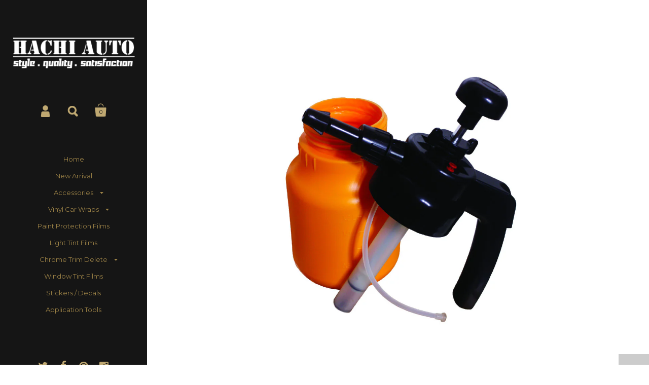

--- FILE ---
content_type: text/html; charset=utf-8
request_url: https://www.hachiauto.com/products/pressure-spray-bottle
body_size: 24120
content:
<!doctype html>
<!--[if lt IE 8]><html class="no-js ie7" lang="en"> <![endif]-->
<!--[if IE 8]><html class="no-js ie8" lang="en"> <![endif]-->
<!--[if (gt IE 8)|!(IE)]><!--> <html class="no-js"> <!--<![endif]-->
<head>

 
  
	<meta charset="utf-8">
	<meta name="viewport" content="width=device-width,initial-scale=1,maximum-scale=1,user-scalable=no">
	<meta http-equiv="X-UA-Compatible" content="IE=edge"> 
  
  
  	<meta name="msvalidate.01" content="A1FF4AF0030C55913E040D23C0176238" />
  

	
		<link rel="shortcut icon" href="//www.hachiauto.com/cdn/shop/t/26/assets/favicon.png?v=133832230237763843091435264219" type="image/png" />
	

	<title>
       Hachi Auto | Application Tools
	</title>

	
		<meta name="description" content="Clay Bar for vinyl preparation, ie; Car wraps, Decals, Stickers, Racing Stripes and more. Approx Height: 11&quot; Approx Width: 10 1/2&quot; Capacity: 0.32Gal (1.2L)">
	

	

	<meta property="og:type" content="product">
	<meta property="og:title" content="Pressure Spray Bottle">
	
		<meta property="og:image" content="http://www.hachiauto.com/cdn/shop/products/Pressure_Spray_Bottle_4_grande.jpg?v=1527100141">
		<meta property="og:image:secure_url" content="https://www.hachiauto.com/cdn/shop/products/Pressure_Spray_Bottle_4_grande.jpg?v=1527100141">
	
	<meta property="og:price:amount" content="26.00">
	<meta property="og:price:currency" content="USD">




	<meta property="og:description" content="Clay Bar for vinyl preparation, ie; Car wraps, Decals, Stickers, Racing Stripes and more. Approx Height: 11&quot; Approx Width: 10 1/2&quot; Capacity: 0.32Gal (1.2L)">


<meta property="og:url" content="https://www.hachiauto.com/products/pressure-spray-bottle">
<meta property="og:site_name" content="Hachi Auto">
	



	<meta name="twitter:card" content="product">
	<meta name="twitter:title" content="Pressure Spray Bottle">
	<meta name="twitter:description" content="Approx Height: 11&quot;
Approx Width: 10 1/2&quot;
Capacity: 0.32Gal (1.2L)">
	<meta name="twitter:image" content="https://www.hachiauto.com/cdn/shop/products/Pressure_Spray_Bottle_4_medium.jpg?v=1527100141">
	<meta name="twitter:image:width" content="240">
	<meta name="twitter:image:height" content="240">
	<meta name="twitter:label1" content="Price">
	<meta name="twitter:data1" content="$ 26.00 USD">
	
	
		<meta name="twitter:label2" content="Brand">
		<meta name="twitter:data2" content="Hachi Auto">
	



	<link rel= "canonical" href="https://www.hachiauto.com/products/pressure-spray-bottle">

	<link href="//www.hachiauto.com/cdn/shop/t/26/assets/css_third-parties.css?v=50288791562191818111674755621" rel="stylesheet" type="text/css" media="all" />
	<link href="//www.hachiauto.com/cdn/shop/t/26/assets/css_main.scss.css?v=116757631703440852361674755621" rel="stylesheet" type="text/css" media="all" />

	<script>window.performance && window.performance.mark && window.performance.mark('shopify.content_for_header.start');</script><meta id="shopify-digital-wallet" name="shopify-digital-wallet" content="/9046448/digital_wallets/dialog">
<meta name="shopify-checkout-api-token" content="e07570d8090d0e5ce44915b1679ebdc7">
<meta id="in-context-paypal-metadata" data-shop-id="9046448" data-venmo-supported="false" data-environment="production" data-locale="en_US" data-paypal-v4="true" data-currency="USD">
<link rel="alternate" type="application/json+oembed" href="https://www.hachiauto.com/products/pressure-spray-bottle.oembed">
<script async="async" src="/checkouts/internal/preloads.js?locale=en-US"></script>
<link rel="preconnect" href="https://shop.app" crossorigin="anonymous">
<script async="async" src="https://shop.app/checkouts/internal/preloads.js?locale=en-US&shop_id=9046448" crossorigin="anonymous"></script>
<script id="shopify-features" type="application/json">{"accessToken":"e07570d8090d0e5ce44915b1679ebdc7","betas":["rich-media-storefront-analytics"],"domain":"www.hachiauto.com","predictiveSearch":true,"shopId":9046448,"locale":"en"}</script>
<script>var Shopify = Shopify || {};
Shopify.shop = "hachiauto.myshopify.com";
Shopify.locale = "en";
Shopify.currency = {"active":"USD","rate":"1.0"};
Shopify.country = "US";
Shopify.theme = {"name":"Kingdom","id":39816899,"schema_name":null,"schema_version":null,"theme_store_id":725,"role":"main"};
Shopify.theme.handle = "null";
Shopify.theme.style = {"id":null,"handle":null};
Shopify.cdnHost = "www.hachiauto.com/cdn";
Shopify.routes = Shopify.routes || {};
Shopify.routes.root = "/";</script>
<script type="module">!function(o){(o.Shopify=o.Shopify||{}).modules=!0}(window);</script>
<script>!function(o){function n(){var o=[];function n(){o.push(Array.prototype.slice.apply(arguments))}return n.q=o,n}var t=o.Shopify=o.Shopify||{};t.loadFeatures=n(),t.autoloadFeatures=n()}(window);</script>
<script>
  window.ShopifyPay = window.ShopifyPay || {};
  window.ShopifyPay.apiHost = "shop.app\/pay";
  window.ShopifyPay.redirectState = null;
</script>
<script id="shop-js-analytics" type="application/json">{"pageType":"product"}</script>
<script defer="defer" async type="module" src="//www.hachiauto.com/cdn/shopifycloud/shop-js/modules/v2/client.init-shop-cart-sync_D0dqhulL.en.esm.js"></script>
<script defer="defer" async type="module" src="//www.hachiauto.com/cdn/shopifycloud/shop-js/modules/v2/chunk.common_CpVO7qML.esm.js"></script>
<script type="module">
  await import("//www.hachiauto.com/cdn/shopifycloud/shop-js/modules/v2/client.init-shop-cart-sync_D0dqhulL.en.esm.js");
await import("//www.hachiauto.com/cdn/shopifycloud/shop-js/modules/v2/chunk.common_CpVO7qML.esm.js");

  window.Shopify.SignInWithShop?.initShopCartSync?.({"fedCMEnabled":true,"windoidEnabled":true});

</script>
<script>
  window.Shopify = window.Shopify || {};
  if (!window.Shopify.featureAssets) window.Shopify.featureAssets = {};
  window.Shopify.featureAssets['shop-js'] = {"shop-cart-sync":["modules/v2/client.shop-cart-sync_D9bwt38V.en.esm.js","modules/v2/chunk.common_CpVO7qML.esm.js"],"init-fed-cm":["modules/v2/client.init-fed-cm_BJ8NPuHe.en.esm.js","modules/v2/chunk.common_CpVO7qML.esm.js"],"init-shop-email-lookup-coordinator":["modules/v2/client.init-shop-email-lookup-coordinator_pVrP2-kG.en.esm.js","modules/v2/chunk.common_CpVO7qML.esm.js"],"shop-cash-offers":["modules/v2/client.shop-cash-offers_CNh7FWN-.en.esm.js","modules/v2/chunk.common_CpVO7qML.esm.js","modules/v2/chunk.modal_DKF6x0Jh.esm.js"],"init-shop-cart-sync":["modules/v2/client.init-shop-cart-sync_D0dqhulL.en.esm.js","modules/v2/chunk.common_CpVO7qML.esm.js"],"init-windoid":["modules/v2/client.init-windoid_DaoAelzT.en.esm.js","modules/v2/chunk.common_CpVO7qML.esm.js"],"shop-toast-manager":["modules/v2/client.shop-toast-manager_1DND8Tac.en.esm.js","modules/v2/chunk.common_CpVO7qML.esm.js"],"pay-button":["modules/v2/client.pay-button_CFeQi1r6.en.esm.js","modules/v2/chunk.common_CpVO7qML.esm.js"],"shop-button":["modules/v2/client.shop-button_Ca94MDdQ.en.esm.js","modules/v2/chunk.common_CpVO7qML.esm.js"],"shop-login-button":["modules/v2/client.shop-login-button_DPYNfp1Z.en.esm.js","modules/v2/chunk.common_CpVO7qML.esm.js","modules/v2/chunk.modal_DKF6x0Jh.esm.js"],"avatar":["modules/v2/client.avatar_BTnouDA3.en.esm.js"],"shop-follow-button":["modules/v2/client.shop-follow-button_BMKh4nJE.en.esm.js","modules/v2/chunk.common_CpVO7qML.esm.js","modules/v2/chunk.modal_DKF6x0Jh.esm.js"],"init-customer-accounts-sign-up":["modules/v2/client.init-customer-accounts-sign-up_CJXi5kRN.en.esm.js","modules/v2/client.shop-login-button_DPYNfp1Z.en.esm.js","modules/v2/chunk.common_CpVO7qML.esm.js","modules/v2/chunk.modal_DKF6x0Jh.esm.js"],"init-shop-for-new-customer-accounts":["modules/v2/client.init-shop-for-new-customer-accounts_BoBxkgWu.en.esm.js","modules/v2/client.shop-login-button_DPYNfp1Z.en.esm.js","modules/v2/chunk.common_CpVO7qML.esm.js","modules/v2/chunk.modal_DKF6x0Jh.esm.js"],"init-customer-accounts":["modules/v2/client.init-customer-accounts_DCuDTzpR.en.esm.js","modules/v2/client.shop-login-button_DPYNfp1Z.en.esm.js","modules/v2/chunk.common_CpVO7qML.esm.js","modules/v2/chunk.modal_DKF6x0Jh.esm.js"],"checkout-modal":["modules/v2/client.checkout-modal_U_3e4VxF.en.esm.js","modules/v2/chunk.common_CpVO7qML.esm.js","modules/v2/chunk.modal_DKF6x0Jh.esm.js"],"lead-capture":["modules/v2/client.lead-capture_DEgn0Z8u.en.esm.js","modules/v2/chunk.common_CpVO7qML.esm.js","modules/v2/chunk.modal_DKF6x0Jh.esm.js"],"shop-login":["modules/v2/client.shop-login_CoM5QKZ_.en.esm.js","modules/v2/chunk.common_CpVO7qML.esm.js","modules/v2/chunk.modal_DKF6x0Jh.esm.js"],"payment-terms":["modules/v2/client.payment-terms_BmrqWn8r.en.esm.js","modules/v2/chunk.common_CpVO7qML.esm.js","modules/v2/chunk.modal_DKF6x0Jh.esm.js"]};
</script>
<script>(function() {
  var isLoaded = false;
  function asyncLoad() {
    if (isLoaded) return;
    isLoaded = true;
    var urls = ["https:\/\/cdn.hextom.com\/js\/quickannouncementbar.js?shop=hachiauto.myshopify.com"];
    for (var i = 0; i < urls.length; i++) {
      var s = document.createElement('script');
      s.type = 'text/javascript';
      s.async = true;
      s.src = urls[i];
      var x = document.getElementsByTagName('script')[0];
      x.parentNode.insertBefore(s, x);
    }
  };
  if(window.attachEvent) {
    window.attachEvent('onload', asyncLoad);
  } else {
    window.addEventListener('load', asyncLoad, false);
  }
})();</script>
<script id="__st">var __st={"a":9046448,"offset":-28800,"reqid":"18f4a930-1b07-40d2-86b9-3e0ef0b6170b-1764352211","pageurl":"www.hachiauto.com\/products\/pressure-spray-bottle","u":"98bb70ce3404","p":"product","rtyp":"product","rid":1669004035};</script>
<script>window.ShopifyPaypalV4VisibilityTracking = true;</script>
<script id="captcha-bootstrap">!function(){'use strict';const t='contact',e='account',n='new_comment',o=[[t,t],['blogs',n],['comments',n],[t,'customer']],c=[[e,'customer_login'],[e,'guest_login'],[e,'recover_customer_password'],[e,'create_customer']],r=t=>t.map((([t,e])=>`form[action*='/${t}']:not([data-nocaptcha='true']) input[name='form_type'][value='${e}']`)).join(','),a=t=>()=>t?[...document.querySelectorAll(t)].map((t=>t.form)):[];function s(){const t=[...o],e=r(t);return a(e)}const i='password',u='form_key',d=['recaptcha-v3-token','g-recaptcha-response','h-captcha-response',i],f=()=>{try{return window.sessionStorage}catch{return}},m='__shopify_v',_=t=>t.elements[u];function p(t,e,n=!1){try{const o=window.sessionStorage,c=JSON.parse(o.getItem(e)),{data:r}=function(t){const{data:e,action:n}=t;return t[m]||n?{data:e,action:n}:{data:t,action:n}}(c);for(const[e,n]of Object.entries(r))t.elements[e]&&(t.elements[e].value=n);n&&o.removeItem(e)}catch(o){console.error('form repopulation failed',{error:o})}}const l='form_type',E='cptcha';function T(t){t.dataset[E]=!0}const w=window,h=w.document,L='Shopify',v='ce_forms',y='captcha';let A=!1;((t,e)=>{const n=(g='f06e6c50-85a8-45c8-87d0-21a2b65856fe',I='https://cdn.shopify.com/shopifycloud/storefront-forms-hcaptcha/ce_storefront_forms_captcha_hcaptcha.v1.5.2.iife.js',D={infoText:'Protected by hCaptcha',privacyText:'Privacy',termsText:'Terms'},(t,e,n)=>{const o=w[L][v],c=o.bindForm;if(c)return c(t,g,e,D).then(n);var r;o.q.push([[t,g,e,D],n]),r=I,A||(h.body.append(Object.assign(h.createElement('script'),{id:'captcha-provider',async:!0,src:r})),A=!0)});var g,I,D;w[L]=w[L]||{},w[L][v]=w[L][v]||{},w[L][v].q=[],w[L][y]=w[L][y]||{},w[L][y].protect=function(t,e){n(t,void 0,e),T(t)},Object.freeze(w[L][y]),function(t,e,n,w,h,L){const[v,y,A,g]=function(t,e,n){const i=e?o:[],u=t?c:[],d=[...i,...u],f=r(d),m=r(i),_=r(d.filter((([t,e])=>n.includes(e))));return[a(f),a(m),a(_),s()]}(w,h,L),I=t=>{const e=t.target;return e instanceof HTMLFormElement?e:e&&e.form},D=t=>v().includes(t);t.addEventListener('submit',(t=>{const e=I(t);if(!e)return;const n=D(e)&&!e.dataset.hcaptchaBound&&!e.dataset.recaptchaBound,o=_(e),c=g().includes(e)&&(!o||!o.value);(n||c)&&t.preventDefault(),c&&!n&&(function(t){try{if(!f())return;!function(t){const e=f();if(!e)return;const n=_(t);if(!n)return;const o=n.value;o&&e.removeItem(o)}(t);const e=Array.from(Array(32),(()=>Math.random().toString(36)[2])).join('');!function(t,e){_(t)||t.append(Object.assign(document.createElement('input'),{type:'hidden',name:u})),t.elements[u].value=e}(t,e),function(t,e){const n=f();if(!n)return;const o=[...t.querySelectorAll(`input[type='${i}']`)].map((({name:t})=>t)),c=[...d,...o],r={};for(const[a,s]of new FormData(t).entries())c.includes(a)||(r[a]=s);n.setItem(e,JSON.stringify({[m]:1,action:t.action,data:r}))}(t,e)}catch(e){console.error('failed to persist form',e)}}(e),e.submit())}));const S=(t,e)=>{t&&!t.dataset[E]&&(n(t,e.some((e=>e===t))),T(t))};for(const o of['focusin','change'])t.addEventListener(o,(t=>{const e=I(t);D(e)&&S(e,y())}));const B=e.get('form_key'),M=e.get(l),P=B&&M;t.addEventListener('DOMContentLoaded',(()=>{const t=y();if(P)for(const e of t)e.elements[l].value===M&&p(e,B);[...new Set([...A(),...v().filter((t=>'true'===t.dataset.shopifyCaptcha))])].forEach((e=>S(e,t)))}))}(h,new URLSearchParams(w.location.search),n,t,e,['guest_login'])})(!0,!0)}();</script>
<script integrity="sha256-52AcMU7V7pcBOXWImdc/TAGTFKeNjmkeM1Pvks/DTgc=" data-source-attribution="shopify.loadfeatures" defer="defer" src="//www.hachiauto.com/cdn/shopifycloud/storefront/assets/storefront/load_feature-81c60534.js" crossorigin="anonymous"></script>
<script crossorigin="anonymous" defer="defer" src="//www.hachiauto.com/cdn/shopifycloud/storefront/assets/shopify_pay/storefront-65b4c6d7.js?v=20250812"></script>
<script data-source-attribution="shopify.dynamic_checkout.dynamic.init">var Shopify=Shopify||{};Shopify.PaymentButton=Shopify.PaymentButton||{isStorefrontPortableWallets:!0,init:function(){window.Shopify.PaymentButton.init=function(){};var t=document.createElement("script");t.src="https://www.hachiauto.com/cdn/shopifycloud/portable-wallets/latest/portable-wallets.en.js",t.type="module",document.head.appendChild(t)}};
</script>
<script data-source-attribution="shopify.dynamic_checkout.buyer_consent">
  function portableWalletsHideBuyerConsent(e){var t=document.getElementById("shopify-buyer-consent"),n=document.getElementById("shopify-subscription-policy-button");t&&n&&(t.classList.add("hidden"),t.setAttribute("aria-hidden","true"),n.removeEventListener("click",e))}function portableWalletsShowBuyerConsent(e){var t=document.getElementById("shopify-buyer-consent"),n=document.getElementById("shopify-subscription-policy-button");t&&n&&(t.classList.remove("hidden"),t.removeAttribute("aria-hidden"),n.addEventListener("click",e))}window.Shopify?.PaymentButton&&(window.Shopify.PaymentButton.hideBuyerConsent=portableWalletsHideBuyerConsent,window.Shopify.PaymentButton.showBuyerConsent=portableWalletsShowBuyerConsent);
</script>
<script data-source-attribution="shopify.dynamic_checkout.cart.bootstrap">document.addEventListener("DOMContentLoaded",(function(){function t(){return document.querySelector("shopify-accelerated-checkout-cart, shopify-accelerated-checkout")}if(t())Shopify.PaymentButton.init();else{new MutationObserver((function(e,n){t()&&(Shopify.PaymentButton.init(),n.disconnect())})).observe(document.body,{childList:!0,subtree:!0})}}));
</script>
<link id="shopify-accelerated-checkout-styles" rel="stylesheet" media="screen" href="https://www.hachiauto.com/cdn/shopifycloud/portable-wallets/latest/accelerated-checkout-backwards-compat.css" crossorigin="anonymous">
<style id="shopify-accelerated-checkout-cart">
        #shopify-buyer-consent {
  margin-top: 1em;
  display: inline-block;
  width: 100%;
}

#shopify-buyer-consent.hidden {
  display: none;
}

#shopify-subscription-policy-button {
  background: none;
  border: none;
  padding: 0;
  text-decoration: underline;
  font-size: inherit;
  cursor: pointer;
}

#shopify-subscription-policy-button::before {
  box-shadow: none;
}

      </style>

<script>window.performance && window.performance.mark && window.performance.mark('shopify.content_for_header.end');</script>

	

	<script src="//ajax.googleapis.com/ajax/libs/jquery/1.11.1/jquery.min.js" type="text/javascript"></script>

	





















	<link href="//fonts.googleapis.com/css?family=Montserrat:400,400italic,500,600,700,700italic" rel="stylesheet" type="text/css">





	<link href="//fonts.googleapis.com/css?family=Raleway:400,400italic,500,600,700,700italic" rel="stylesheet" type="text/css">



	

<!--[if lt IE 9]>
	<script src="//html5shiv.googlecode.com/svn/trunk/html5.js" type="text/javascript"></script>
	<link href="//www.hachiauto.com/cdn/shop/t/26/assets/respond-proxy.html" id="respond-proxy" rel="respond-proxy" />
	<link href="//www.hachiauto.com/search?q=2430f41ff5de3fbf9e71f2c1450815d6" id="respond-redirect" rel="respond-redirect" />
	<script src="//www.hachiauto.com/search?q=2430f41ff5de3fbf9e71f2c1450815d6" type="text/javascript"></script>
<![endif]-->

<!--[if lt IE 10]>
	<script src="//www.hachiauto.com/cdn/shop/t/26/assets/js_placeholder.min.js?v=125133236450762668021435191223" type="text/javascript"></script>
	<script type="text/javascript">
	    jQuery(document).ready(function(){
			$('input, textarea').placeholder();
	    });
	</script>
<![endif]-->

<!-- "snippets/sca-quick-view-init.liquid" was not rendered, the associated app was uninstalled -->
 <link href="https://monorail-edge.shopifysvc.com" rel="dns-prefetch">
<script>(function(){if ("sendBeacon" in navigator && "performance" in window) {try {var session_token_from_headers = performance.getEntriesByType('navigation')[0].serverTiming.find(x => x.name == '_s').description;} catch {var session_token_from_headers = undefined;}var session_cookie_matches = document.cookie.match(/_shopify_s=([^;]*)/);var session_token_from_cookie = session_cookie_matches && session_cookie_matches.length === 2 ? session_cookie_matches[1] : "";var session_token = session_token_from_headers || session_token_from_cookie || "";function handle_abandonment_event(e) {var entries = performance.getEntries().filter(function(entry) {return /monorail-edge.shopifysvc.com/.test(entry.name);});if (!window.abandonment_tracked && entries.length === 0) {window.abandonment_tracked = true;var currentMs = Date.now();var navigation_start = performance.timing.navigationStart;var payload = {shop_id: 9046448,url: window.location.href,navigation_start,duration: currentMs - navigation_start,session_token,page_type: "product"};window.navigator.sendBeacon("https://monorail-edge.shopifysvc.com/v1/produce", JSON.stringify({schema_id: "online_store_buyer_site_abandonment/1.1",payload: payload,metadata: {event_created_at_ms: currentMs,event_sent_at_ms: currentMs}}));}}window.addEventListener('pagehide', handle_abandonment_event);}}());</script>
<script id="web-pixels-manager-setup">(function e(e,d,r,n,o){if(void 0===o&&(o={}),!Boolean(null===(a=null===(i=window.Shopify)||void 0===i?void 0:i.analytics)||void 0===a?void 0:a.replayQueue)){var i,a;window.Shopify=window.Shopify||{};var t=window.Shopify;t.analytics=t.analytics||{};var s=t.analytics;s.replayQueue=[],s.publish=function(e,d,r){return s.replayQueue.push([e,d,r]),!0};try{self.performance.mark("wpm:start")}catch(e){}var l=function(){var e={modern:/Edge?\/(1{2}[4-9]|1[2-9]\d|[2-9]\d{2}|\d{4,})\.\d+(\.\d+|)|Firefox\/(1{2}[4-9]|1[2-9]\d|[2-9]\d{2}|\d{4,})\.\d+(\.\d+|)|Chrom(ium|e)\/(9{2}|\d{3,})\.\d+(\.\d+|)|(Maci|X1{2}).+ Version\/(15\.\d+|(1[6-9]|[2-9]\d|\d{3,})\.\d+)([,.]\d+|)( \(\w+\)|)( Mobile\/\w+|) Safari\/|Chrome.+OPR\/(9{2}|\d{3,})\.\d+\.\d+|(CPU[ +]OS|iPhone[ +]OS|CPU[ +]iPhone|CPU IPhone OS|CPU iPad OS)[ +]+(15[._]\d+|(1[6-9]|[2-9]\d|\d{3,})[._]\d+)([._]\d+|)|Android:?[ /-](13[3-9]|1[4-9]\d|[2-9]\d{2}|\d{4,})(\.\d+|)(\.\d+|)|Android.+Firefox\/(13[5-9]|1[4-9]\d|[2-9]\d{2}|\d{4,})\.\d+(\.\d+|)|Android.+Chrom(ium|e)\/(13[3-9]|1[4-9]\d|[2-9]\d{2}|\d{4,})\.\d+(\.\d+|)|SamsungBrowser\/([2-9]\d|\d{3,})\.\d+/,legacy:/Edge?\/(1[6-9]|[2-9]\d|\d{3,})\.\d+(\.\d+|)|Firefox\/(5[4-9]|[6-9]\d|\d{3,})\.\d+(\.\d+|)|Chrom(ium|e)\/(5[1-9]|[6-9]\d|\d{3,})\.\d+(\.\d+|)([\d.]+$|.*Safari\/(?![\d.]+ Edge\/[\d.]+$))|(Maci|X1{2}).+ Version\/(10\.\d+|(1[1-9]|[2-9]\d|\d{3,})\.\d+)([,.]\d+|)( \(\w+\)|)( Mobile\/\w+|) Safari\/|Chrome.+OPR\/(3[89]|[4-9]\d|\d{3,})\.\d+\.\d+|(CPU[ +]OS|iPhone[ +]OS|CPU[ +]iPhone|CPU IPhone OS|CPU iPad OS)[ +]+(10[._]\d+|(1[1-9]|[2-9]\d|\d{3,})[._]\d+)([._]\d+|)|Android:?[ /-](13[3-9]|1[4-9]\d|[2-9]\d{2}|\d{4,})(\.\d+|)(\.\d+|)|Mobile Safari.+OPR\/([89]\d|\d{3,})\.\d+\.\d+|Android.+Firefox\/(13[5-9]|1[4-9]\d|[2-9]\d{2}|\d{4,})\.\d+(\.\d+|)|Android.+Chrom(ium|e)\/(13[3-9]|1[4-9]\d|[2-9]\d{2}|\d{4,})\.\d+(\.\d+|)|Android.+(UC? ?Browser|UCWEB|U3)[ /]?(15\.([5-9]|\d{2,})|(1[6-9]|[2-9]\d|\d{3,})\.\d+)\.\d+|SamsungBrowser\/(5\.\d+|([6-9]|\d{2,})\.\d+)|Android.+MQ{2}Browser\/(14(\.(9|\d{2,})|)|(1[5-9]|[2-9]\d|\d{3,})(\.\d+|))(\.\d+|)|K[Aa][Ii]OS\/(3\.\d+|([4-9]|\d{2,})\.\d+)(\.\d+|)/},d=e.modern,r=e.legacy,n=navigator.userAgent;return n.match(d)?"modern":n.match(r)?"legacy":"unknown"}(),u="modern"===l?"modern":"legacy",c=(null!=n?n:{modern:"",legacy:""})[u],f=function(e){return[e.baseUrl,"/wpm","/b",e.hashVersion,"modern"===e.buildTarget?"m":"l",".js"].join("")}({baseUrl:d,hashVersion:r,buildTarget:u}),m=function(e){var d=e.version,r=e.bundleTarget,n=e.surface,o=e.pageUrl,i=e.monorailEndpoint;return{emit:function(e){var a=e.status,t=e.errorMsg,s=(new Date).getTime(),l=JSON.stringify({metadata:{event_sent_at_ms:s},events:[{schema_id:"web_pixels_manager_load/3.1",payload:{version:d,bundle_target:r,page_url:o,status:a,surface:n,error_msg:t},metadata:{event_created_at_ms:s}}]});if(!i)return console&&console.warn&&console.warn("[Web Pixels Manager] No Monorail endpoint provided, skipping logging."),!1;try{return self.navigator.sendBeacon.bind(self.navigator)(i,l)}catch(e){}var u=new XMLHttpRequest;try{return u.open("POST",i,!0),u.setRequestHeader("Content-Type","text/plain"),u.send(l),!0}catch(e){return console&&console.warn&&console.warn("[Web Pixels Manager] Got an unhandled error while logging to Monorail."),!1}}}}({version:r,bundleTarget:l,surface:e.surface,pageUrl:self.location.href,monorailEndpoint:e.monorailEndpoint});try{o.browserTarget=l,function(e){var d=e.src,r=e.async,n=void 0===r||r,o=e.onload,i=e.onerror,a=e.sri,t=e.scriptDataAttributes,s=void 0===t?{}:t,l=document.createElement("script"),u=document.querySelector("head"),c=document.querySelector("body");if(l.async=n,l.src=d,a&&(l.integrity=a,l.crossOrigin="anonymous"),s)for(var f in s)if(Object.prototype.hasOwnProperty.call(s,f))try{l.dataset[f]=s[f]}catch(e){}if(o&&l.addEventListener("load",o),i&&l.addEventListener("error",i),u)u.appendChild(l);else{if(!c)throw new Error("Did not find a head or body element to append the script");c.appendChild(l)}}({src:f,async:!0,onload:function(){if(!function(){var e,d;return Boolean(null===(d=null===(e=window.Shopify)||void 0===e?void 0:e.analytics)||void 0===d?void 0:d.initialized)}()){var d=window.webPixelsManager.init(e)||void 0;if(d){var r=window.Shopify.analytics;r.replayQueue.forEach((function(e){var r=e[0],n=e[1],o=e[2];d.publishCustomEvent(r,n,o)})),r.replayQueue=[],r.publish=d.publishCustomEvent,r.visitor=d.visitor,r.initialized=!0}}},onerror:function(){return m.emit({status:"failed",errorMsg:"".concat(f," has failed to load")})},sri:function(e){var d=/^sha384-[A-Za-z0-9+/=]+$/;return"string"==typeof e&&d.test(e)}(c)?c:"",scriptDataAttributes:o}),m.emit({status:"loading"})}catch(e){m.emit({status:"failed",errorMsg:(null==e?void 0:e.message)||"Unknown error"})}}})({shopId: 9046448,storefrontBaseUrl: "https://www.hachiauto.com",extensionsBaseUrl: "https://extensions.shopifycdn.com/cdn/shopifycloud/web-pixels-manager",monorailEndpoint: "https://monorail-edge.shopifysvc.com/unstable/produce_batch",surface: "storefront-renderer",enabledBetaFlags: ["2dca8a86"],webPixelsConfigList: [{"id":"88801468","eventPayloadVersion":"v1","runtimeContext":"LAX","scriptVersion":"1","type":"CUSTOM","privacyPurposes":["ANALYTICS"],"name":"Google Analytics tag (migrated)"},{"id":"shopify-app-pixel","configuration":"{}","eventPayloadVersion":"v1","runtimeContext":"STRICT","scriptVersion":"0450","apiClientId":"shopify-pixel","type":"APP","privacyPurposes":["ANALYTICS","MARKETING"]},{"id":"shopify-custom-pixel","eventPayloadVersion":"v1","runtimeContext":"LAX","scriptVersion":"0450","apiClientId":"shopify-pixel","type":"CUSTOM","privacyPurposes":["ANALYTICS","MARKETING"]}],isMerchantRequest: false,initData: {"shop":{"name":"Hachi Auto","paymentSettings":{"currencyCode":"USD"},"myshopifyDomain":"hachiauto.myshopify.com","countryCode":"US","storefrontUrl":"https:\/\/www.hachiauto.com"},"customer":null,"cart":null,"checkout":null,"productVariants":[{"price":{"amount":26.0,"currencyCode":"USD"},"product":{"title":"Pressure Spray Bottle","vendor":"Hachi Auto","id":"1669004035","untranslatedTitle":"Pressure Spray Bottle","url":"\/products\/pressure-spray-bottle","type":"Application Tools"},"id":"4936174147","image":{"src":"\/\/www.hachiauto.com\/cdn\/shop\/products\/Pressure_Spray_Bottle_4.jpg?v=1527100141"},"sku":"APTPS","title":"Default Title","untranslatedTitle":"Default Title"}],"purchasingCompany":null},},"https://www.hachiauto.com/cdn","ae1676cfwd2530674p4253c800m34e853cb",{"modern":"","legacy":""},{"shopId":"9046448","storefrontBaseUrl":"https:\/\/www.hachiauto.com","extensionBaseUrl":"https:\/\/extensions.shopifycdn.com\/cdn\/shopifycloud\/web-pixels-manager","surface":"storefront-renderer","enabledBetaFlags":"[\"2dca8a86\"]","isMerchantRequest":"false","hashVersion":"ae1676cfwd2530674p4253c800m34e853cb","publish":"custom","events":"[[\"page_viewed\",{}],[\"product_viewed\",{\"productVariant\":{\"price\":{\"amount\":26.0,\"currencyCode\":\"USD\"},\"product\":{\"title\":\"Pressure Spray Bottle\",\"vendor\":\"Hachi Auto\",\"id\":\"1669004035\",\"untranslatedTitle\":\"Pressure Spray Bottle\",\"url\":\"\/products\/pressure-spray-bottle\",\"type\":\"Application Tools\"},\"id\":\"4936174147\",\"image\":{\"src\":\"\/\/www.hachiauto.com\/cdn\/shop\/products\/Pressure_Spray_Bottle_4.jpg?v=1527100141\"},\"sku\":\"APTPS\",\"title\":\"Default Title\",\"untranslatedTitle\":\"Default Title\"}}]]"});</script><script>
  window.ShopifyAnalytics = window.ShopifyAnalytics || {};
  window.ShopifyAnalytics.meta = window.ShopifyAnalytics.meta || {};
  window.ShopifyAnalytics.meta.currency = 'USD';
  var meta = {"product":{"id":1669004035,"gid":"gid:\/\/shopify\/Product\/1669004035","vendor":"Hachi Auto","type":"Application Tools","variants":[{"id":4936174147,"price":2600,"name":"Pressure Spray Bottle","public_title":null,"sku":"APTPS"}],"remote":false},"page":{"pageType":"product","resourceType":"product","resourceId":1669004035}};
  for (var attr in meta) {
    window.ShopifyAnalytics.meta[attr] = meta[attr];
  }
</script>
<script class="analytics">
  (function () {
    var customDocumentWrite = function(content) {
      var jquery = null;

      if (window.jQuery) {
        jquery = window.jQuery;
      } else if (window.Checkout && window.Checkout.$) {
        jquery = window.Checkout.$;
      }

      if (jquery) {
        jquery('body').append(content);
      }
    };

    var hasLoggedConversion = function(token) {
      if (token) {
        return document.cookie.indexOf('loggedConversion=' + token) !== -1;
      }
      return false;
    }

    var setCookieIfConversion = function(token) {
      if (token) {
        var twoMonthsFromNow = new Date(Date.now());
        twoMonthsFromNow.setMonth(twoMonthsFromNow.getMonth() + 2);

        document.cookie = 'loggedConversion=' + token + '; expires=' + twoMonthsFromNow;
      }
    }

    var trekkie = window.ShopifyAnalytics.lib = window.trekkie = window.trekkie || [];
    if (trekkie.integrations) {
      return;
    }
    trekkie.methods = [
      'identify',
      'page',
      'ready',
      'track',
      'trackForm',
      'trackLink'
    ];
    trekkie.factory = function(method) {
      return function() {
        var args = Array.prototype.slice.call(arguments);
        args.unshift(method);
        trekkie.push(args);
        return trekkie;
      };
    };
    for (var i = 0; i < trekkie.methods.length; i++) {
      var key = trekkie.methods[i];
      trekkie[key] = trekkie.factory(key);
    }
    trekkie.load = function(config) {
      trekkie.config = config || {};
      trekkie.config.initialDocumentCookie = document.cookie;
      var first = document.getElementsByTagName('script')[0];
      var script = document.createElement('script');
      script.type = 'text/javascript';
      script.onerror = function(e) {
        var scriptFallback = document.createElement('script');
        scriptFallback.type = 'text/javascript';
        scriptFallback.onerror = function(error) {
                var Monorail = {
      produce: function produce(monorailDomain, schemaId, payload) {
        var currentMs = new Date().getTime();
        var event = {
          schema_id: schemaId,
          payload: payload,
          metadata: {
            event_created_at_ms: currentMs,
            event_sent_at_ms: currentMs
          }
        };
        return Monorail.sendRequest("https://" + monorailDomain + "/v1/produce", JSON.stringify(event));
      },
      sendRequest: function sendRequest(endpointUrl, payload) {
        // Try the sendBeacon API
        if (window && window.navigator && typeof window.navigator.sendBeacon === 'function' && typeof window.Blob === 'function' && !Monorail.isIos12()) {
          var blobData = new window.Blob([payload], {
            type: 'text/plain'
          });

          if (window.navigator.sendBeacon(endpointUrl, blobData)) {
            return true;
          } // sendBeacon was not successful

        } // XHR beacon

        var xhr = new XMLHttpRequest();

        try {
          xhr.open('POST', endpointUrl);
          xhr.setRequestHeader('Content-Type', 'text/plain');
          xhr.send(payload);
        } catch (e) {
          console.log(e);
        }

        return false;
      },
      isIos12: function isIos12() {
        return window.navigator.userAgent.lastIndexOf('iPhone; CPU iPhone OS 12_') !== -1 || window.navigator.userAgent.lastIndexOf('iPad; CPU OS 12_') !== -1;
      }
    };
    Monorail.produce('monorail-edge.shopifysvc.com',
      'trekkie_storefront_load_errors/1.1',
      {shop_id: 9046448,
      theme_id: 39816899,
      app_name: "storefront",
      context_url: window.location.href,
      source_url: "//www.hachiauto.com/cdn/s/trekkie.storefront.3c703df509f0f96f3237c9daa54e2777acf1a1dd.min.js"});

        };
        scriptFallback.async = true;
        scriptFallback.src = '//www.hachiauto.com/cdn/s/trekkie.storefront.3c703df509f0f96f3237c9daa54e2777acf1a1dd.min.js';
        first.parentNode.insertBefore(scriptFallback, first);
      };
      script.async = true;
      script.src = '//www.hachiauto.com/cdn/s/trekkie.storefront.3c703df509f0f96f3237c9daa54e2777acf1a1dd.min.js';
      first.parentNode.insertBefore(script, first);
    };
    trekkie.load(
      {"Trekkie":{"appName":"storefront","development":false,"defaultAttributes":{"shopId":9046448,"isMerchantRequest":null,"themeId":39816899,"themeCityHash":"15908054500477267879","contentLanguage":"en","currency":"USD","eventMetadataId":"d4355bdb-e4ec-412b-9344-4ef85b442651"},"isServerSideCookieWritingEnabled":true,"monorailRegion":"shop_domain","enabledBetaFlags":["f0df213a"]},"Session Attribution":{},"S2S":{"facebookCapiEnabled":false,"source":"trekkie-storefront-renderer","apiClientId":580111}}
    );

    var loaded = false;
    trekkie.ready(function() {
      if (loaded) return;
      loaded = true;

      window.ShopifyAnalytics.lib = window.trekkie;

      var originalDocumentWrite = document.write;
      document.write = customDocumentWrite;
      try { window.ShopifyAnalytics.merchantGoogleAnalytics.call(this); } catch(error) {};
      document.write = originalDocumentWrite;

      window.ShopifyAnalytics.lib.page(null,{"pageType":"product","resourceType":"product","resourceId":1669004035,"shopifyEmitted":true});

      var match = window.location.pathname.match(/checkouts\/(.+)\/(thank_you|post_purchase)/)
      var token = match? match[1]: undefined;
      if (!hasLoggedConversion(token)) {
        setCookieIfConversion(token);
        window.ShopifyAnalytics.lib.track("Viewed Product",{"currency":"USD","variantId":4936174147,"productId":1669004035,"productGid":"gid:\/\/shopify\/Product\/1669004035","name":"Pressure Spray Bottle","price":"26.00","sku":"APTPS","brand":"Hachi Auto","variant":null,"category":"Application Tools","nonInteraction":true,"remote":false},undefined,undefined,{"shopifyEmitted":true});
      window.ShopifyAnalytics.lib.track("monorail:\/\/trekkie_storefront_viewed_product\/1.1",{"currency":"USD","variantId":4936174147,"productId":1669004035,"productGid":"gid:\/\/shopify\/Product\/1669004035","name":"Pressure Spray Bottle","price":"26.00","sku":"APTPS","brand":"Hachi Auto","variant":null,"category":"Application Tools","nonInteraction":true,"remote":false,"referer":"https:\/\/www.hachiauto.com\/products\/pressure-spray-bottle"});
      }
    });


        var eventsListenerScript = document.createElement('script');
        eventsListenerScript.async = true;
        eventsListenerScript.src = "//www.hachiauto.com/cdn/shopifycloud/storefront/assets/shop_events_listener-3da45d37.js";
        document.getElementsByTagName('head')[0].appendChild(eventsListenerScript);

})();</script>
  <script>
  if (!window.ga || (window.ga && typeof window.ga !== 'function')) {
    window.ga = function ga() {
      (window.ga.q = window.ga.q || []).push(arguments);
      if (window.Shopify && window.Shopify.analytics && typeof window.Shopify.analytics.publish === 'function') {
        window.Shopify.analytics.publish("ga_stub_called", {}, {sendTo: "google_osp_migration"});
      }
      console.error("Shopify's Google Analytics stub called with:", Array.from(arguments), "\nSee https://help.shopify.com/manual/promoting-marketing/pixels/pixel-migration#google for more information.");
    };
    if (window.Shopify && window.Shopify.analytics && typeof window.Shopify.analytics.publish === 'function') {
      window.Shopify.analytics.publish("ga_stub_initialized", {}, {sendTo: "google_osp_migration"});
    }
  }
</script>
<script
  defer
  src="https://www.hachiauto.com/cdn/shopifycloud/perf-kit/shopify-perf-kit-2.1.2.min.js"
  data-application="storefront-renderer"
  data-shop-id="9046448"
  data-render-region="gcp-us-east1"
  data-page-type="product"
  data-theme-instance-id="39816899"
  data-theme-name=""
  data-theme-version=""
  data-monorail-region="shop_domain"
  data-resource-timing-sampling-rate="10"
  data-shs="true"
  data-shs-beacon="true"
  data-shs-export-with-fetch="true"
  data-shs-logs-sample-rate="1"
></script>
</head>

<body id="hachi-auto-application-tools" class="template-product no-touch clearfix">

  <div id="MyLiveChatContainer"></div>
  
	<div id="sidebar-holder">

		<div id="sidebar">

		    <header id="logo">

				
					<h3 itemscope itemtype="http://schema.org/Organization">
				

					

						<a href="/" itemprop="url">
							<img src="//www.hachiauto.com/cdn/shop/t/26/assets/logo.png?v=177754698936208751561435199563" alt="Hachi Auto" itemprop="logo" class="regular-logo" />
							<img src="//www.hachiauto.com/cdn/shop/t/26/assets/logo_x2.png?v=22693449648689170691435264219" alt="Hachi Auto" class="retina-logo" />
						</a>

					

				
					</h3>
				

		    </header>

		    <div id="meta">

				<div class="item responsive-menu">
					<a href="#">Menu</a>
					

	<svg class="svg hamburger" xmlns="http://www.w3.org/2000/svg" xmlns:xlink="http://www.w3.org/1999/xlink" x="0px" y="0px" width="60px" height="60px" viewBox="0 0 60 60" enable-background="new 0 0 60 60" xml:space="preserve"><g><rect x="18" y="20" width="25" height="4"/><rect x="18" y="28" width="25" height="4"/><rect x="18" y="36" width="25" height="4"/></g></svg>

				</div>

		    	
		    		<div class="item">
		    			
		    				<a href="/account/login">Account</a>
						
						

	<svg version="1.1" class="svg account" xmlns="http://www.w3.org/2000/svg" xmlns:xlink="http://www.w3.org/1999/xlink" x="0px" y="0px" width="100px" height="100px" viewBox="0 0 100 100" enable-background="new 0 0 100 100" xml:space="preserve"><path d="M87.919,91.087l-3.563-29.478c-0.592-4.902-5.117-8.914-10.059-8.914h-48.6c-4.937,0-9.463,4.012-10.055,8.914l-3.565,29.478C11.485,95.988,15.04,100,19.98,100h43.195c4.939,0,12.771,0,17.4,0C85.207,100,88.511,95.988,87.919,91.087z"/><circle cx="49.999" cy="22.869" r="22.869"/></svg>

		    		</div>
	    		

		    	<div class="item">
		    		<a href="#" id="main-search" class="overlay-button" data-overlay="#search-overlay">Search</a>
	    			

	<svg version="1.1" class="svg search" xmlns="http://www.w3.org/2000/svg" xmlns:xlink="http://www.w3.org/1999/xlink" x="0px" y="0px" width="100px" height="100px" viewBox="0 0 100 100" enable-background="new 0 0 100 100" xml:space="preserve"><g><g><path d="M91.473,78.791L75.877,63.193c4.237-6.103,6.729-13.512,6.729-21.49c0-20.844-16.963-37.799-37.806-37.799C23.956,3.904,7,20.859,7,41.703c0,20.849,16.956,37.803,37.8,37.803c5.744,0,11.189-1.29,16.069-3.593l16.742,16.744c1.805,1.799,4.214,2.79,6.777,2.79c2.627,0,5.105-1.032,6.979-2.901C95.188,88.725,95.234,82.55,91.473,78.791z M22.119,41.703c0-12.505,10.176-22.682,22.681-22.682c12.507,0,22.683,10.177,22.683,22.682c0,12.509-10.176,22.686-22.683,22.686C32.295,64.389,22.119,54.212,22.119,41.703z"/></g></g></svg>

		    	</div>

				<div class="item">
					<a href="/cart">Cart</a>
					

	<svg version="1.1" class="svg cart" xmlns="http://www.w3.org/2000/svg" xmlns:xlink="http://www.w3.org/1999/xlink" x="0px" y="0px" width="90px" height="90px" viewBox="0 0 90 90" enable-background="new 0 0 90 90" xml:space="preserve"><g><path d="M72.715,29.241H16.074c-4.416,0-2.961,3.613-2.961,8.03l3.802,38.897c0,4.416,3.614,4.229,8.031,4.229h38.896c4.416,0,8.664,0.188,8.664-4.229l3.167-38.897C75.674,32.854,77.131,29.241,72.715,29.241z"/><path d="M44.394,10.491c7.146,0,12.961,5.814,12.961,12.961h3.543c0-9.101-7.403-16.505-16.504-16.505c-9.1,0-16.503,7.404-16.503,16.505h3.543C31.434,16.306,37.249,10.491,44.394,10.491z"/></g></svg>

					<span class="count">0</span>
				</div>

	        </div>

			<nav id="menu" role="navigation">
				<div>
					

<ul class="top-menu collections-menu size-0">

  
  
   
   
      <li>
         <a href="/">Home</a>
      </li>
   

   
   
      <li>
         <a href="/collections/new-arrival">New Arrival</a>
      </li>
   

   
   
      
      
      <li class="submenu" aria-haspopup="true">
         <a href="/collections/accessories-1">
            Accessories
            

	<svg version="1.0" class="svg arrow" xmlns="http://www.w3.org/2000/svg" xmlns:xlink="http://www.w3.org/1999/xlink" x="0px" y="0px" width="7px" height="4px" viewBox="0 0 7 4" enable-background="new 0 0 7 4" xml:space="preserve"><polygon points="7.006,-0.044 3.5,3.961 -0.006,-0.044 "/></svg>

         </a>
         <ul class="sub-menu">
         
              
            
               <li><a href="/collections/accessories">Air Freshener</a></li>
            
         
              
            
               <li><a href="/collections/accessories-more">More...</a></li>
            
         
         </ul>
      </li>
   

   
   
      
      
      <li class="submenu" aria-haspopup="true">
         <a href="/collections/econ-wrap-film-series">
            Vinyl Car Wraps
            

	<svg version="1.0" class="svg arrow" xmlns="http://www.w3.org/2000/svg" xmlns:xlink="http://www.w3.org/1999/xlink" x="0px" y="0px" width="7px" height="4px" viewBox="0 0 7 4" enable-background="new 0 0 7 4" xml:space="preserve"><polygon points="7.006,-0.044 3.5,3.961 -0.006,-0.044 "/></svg>

         </a>
         <ul class="sub-menu">
         
              
            
               <li><a href="/collections/anodized-car-wraps">Anodized</a></li>
            
         
              
            
               <li><a href="/collections/brushed-car-wraps">Brushed</a></li>
            
         
              
            
               <li><a href="/collections/carbon-fiber-car-wraps">Carbon Fiber</a></li>
            
         
              
            
               <li><a href="/collections/flexi-chrome-car-wrap">Chrome</a></li>
            
         
              
            
               <li><a href="/collections/gloss-car-wraps">Gloss</a></li>
            
         
              
            
               <li><a href="/collections/matte-car-wraps">Matte</a></li>
            
         
              
            
               <li><a href="/collections/pearl-car-wrap">Pearlescent </a></li>
            
         
              
            
               <li><a href="/collections/special-effect-car-wrap">Special Effect</a></li>
            
         
         </ul>
      </li>
   

   
   
      <li>
         <a href="/collections/3m-scotchgard-paint-protection-film">Paint Protection Films</a>
      </li>
   

   
   
      <li>
         <a href="/collections/light-tint-films">Light Tint Films</a>
      </li>
   

   
   
      
      
      <li class="submenu" aria-haspopup="true">
         <a href="/collections/chrome-trim-delete">
            Chrome Trim Delete
            

	<svg version="1.0" class="svg arrow" xmlns="http://www.w3.org/2000/svg" xmlns:xlink="http://www.w3.org/1999/xlink" x="0px" y="0px" width="7px" height="4px" viewBox="0 0 7 4" enable-background="new 0 0 7 4" xml:space="preserve"><polygon points="7.006,-0.044 3.5,3.961 -0.006,-0.044 "/></svg>

         </a>
         <ul class="sub-menu">
         
              
            
               <li><a href="/collections/chrome-trim-delete-gloss">Gloss</a></li>
            
         
              
            
               <li><a href="/collections/chrome-trim-delete-satin">Satin</a></li>
            
         
              
            
               <li><a href="/collections/chrome-trim-delete-matte">Matte</a></li>
            
         
         </ul>
      </li>
   

   
   
      <li>
         <a href="/products/nano-ceramic-window-tint-film">Window Tint Films</a>
      </li>
   

   
   
      <li>
         <a href="/collections/stickers-decals">Stickers / Decals</a>
      </li>
   

   
   
      <li>
         <a href="/collections/application-tools">Application Tools</a>
      </li>
   


</ul>
					
<ul class="top-menu size-10">


   
   
      <li>
         <a href="/">Home</a>
      </li>
   

   
   
      <li>
         <a href="/collections/new-arrival">New Arrival</a>
      </li>
   

   
   
      
      
      <li class="submenu" aria-haspopup="true">
         <a href="/collections/accessories-1">
            Accessories
            

	<svg version="1.0" class="svg arrow" xmlns="http://www.w3.org/2000/svg" xmlns:xlink="http://www.w3.org/1999/xlink" x="0px" y="0px" width="7px" height="4px" viewBox="0 0 7 4" enable-background="new 0 0 7 4" xml:space="preserve"><polygon points="7.006,-0.044 3.5,3.961 -0.006,-0.044 "/></svg>

         </a>
         <ul class="sub-menu">
         
              
            
               <li><a href="/collections/accessories">Air Freshener</a></li>
            
         
              
            
               <li><a href="/collections/accessories-more">More...</a></li>
            
         
         </ul>
      </li>
   

   
   
      
      
      <li class="submenu" aria-haspopup="true">
         <a href="/collections/econ-wrap-film-series">
            Vinyl Car Wraps
            

	<svg version="1.0" class="svg arrow" xmlns="http://www.w3.org/2000/svg" xmlns:xlink="http://www.w3.org/1999/xlink" x="0px" y="0px" width="7px" height="4px" viewBox="0 0 7 4" enable-background="new 0 0 7 4" xml:space="preserve"><polygon points="7.006,-0.044 3.5,3.961 -0.006,-0.044 "/></svg>

         </a>
         <ul class="sub-menu">
         
              
            
               <li><a href="/collections/anodized-car-wraps">Anodized</a></li>
            
         
              
            
               <li><a href="/collections/brushed-car-wraps">Brushed</a></li>
            
         
              
            
               <li><a href="/collections/carbon-fiber-car-wraps">Carbon Fiber</a></li>
            
         
              
            
               <li><a href="/collections/flexi-chrome-car-wrap">Chrome</a></li>
            
         
              
            
               <li><a href="/collections/gloss-car-wraps">Gloss</a></li>
            
         
              
            
               <li><a href="/collections/matte-car-wraps">Matte</a></li>
            
         
              
            
               <li><a href="/collections/pearl-car-wrap">Pearlescent </a></li>
            
         
              
            
               <li><a href="/collections/special-effect-car-wrap">Special Effect</a></li>
            
         
         </ul>
      </li>
   

   
   
      <li>
         <a href="/collections/3m-scotchgard-paint-protection-film">Paint Protection Films</a>
      </li>
   

   
   
      <li>
         <a href="/collections/light-tint-films">Light Tint Films</a>
      </li>
   

   
   
      
      
      <li class="submenu" aria-haspopup="true">
         <a href="/collections/chrome-trim-delete">
            Chrome Trim Delete
            

	<svg version="1.0" class="svg arrow" xmlns="http://www.w3.org/2000/svg" xmlns:xlink="http://www.w3.org/1999/xlink" x="0px" y="0px" width="7px" height="4px" viewBox="0 0 7 4" enable-background="new 0 0 7 4" xml:space="preserve"><polygon points="7.006,-0.044 3.5,3.961 -0.006,-0.044 "/></svg>

         </a>
         <ul class="sub-menu">
         
              
            
               <li><a href="/collections/chrome-trim-delete-gloss">Gloss</a></li>
            
         
              
            
               <li><a href="/collections/chrome-trim-delete-satin">Satin</a></li>
            
         
              
            
               <li><a href="/collections/chrome-trim-delete-matte">Matte</a></li>
            
         
         </ul>
      </li>
   

   
   
      <li>
         <a href="/products/nano-ceramic-window-tint-film">Window Tint Films</a>
      </li>
   

   
   
      <li>
         <a href="/collections/stickers-decals">Stickers / Decals</a>
      </li>
   

   
   
      <li>
         <a href="/collections/application-tools">Application Tools</a>
      </li>
   


	

</ul>
				</div>
				<a class="responsive-close" href="#">

	<svg version="1.1" class="svg close" xmlns="http://www.w3.org/2000/svg" xmlns:xlink="http://www.w3.org/1999/xlink" x="0px" y="0px" width="60px" height="60px" viewBox="0 0 60 60" enable-background="new 0 0 60 60" xml:space="preserve"><polygon points="38.936,23.561 36.814,21.439 30.562,27.691 24.311,21.439 22.189,23.561 28.441,29.812   22.189,36.064 24.311,38.186 30.562,31.934 36.814,38.186 38.936,36.064 32.684,29.812 "/></svg>
</a>
			</nav>

			<aside id="footer" class="loading">
				<div class="social-icons">

	
		<a href="http://twitter.com/hachiauto">http://twitter.com/hachiauto<i class="fa fa-twitter fa-fw"></i></a>
	

	
		<a href="http://facebook.com/hachiauto">http://facebook.com/hachiauto<i class="fa fa-facebook fa-fw"></i></a>
	

	

	

	

	
		<a href="http://pinterest.com/hachiauto">http://pinterest.com/hachiauto<i class="fa fa-pinterest fa-fw"></i></a>
	

	

	
		<a href="http://instagram.com/hachiauto">http://instagram.com/hachiauto<i class="fa fa-instagram fa-fw"></i></a>
	

	

	

	

</div>
				
	<a class="footer-link" href="/pages/about-us">About Us</a>

	<a class="footer-link" href="/pages/contact-us">Contact Us</a>

	<a class="footer-link" href="/blogs/products">Blog</a>

	<a class="footer-link" href="/blogs/news">News</a>

	<a class="footer-link" href="/pages/terms">Terms</a>



	<div class="pay-icons">
		
			

	<svg version="1.0" class="svg amex" xmlns="http://www.w3.org/2000/svg" xmlns:xlink="http://www.w3.org/1999/xlink" x="0px" y="0px" width="60px" height="40px" viewBox="0 0 60 40" enable-background="new 0 0 60 40" xml:space="preserve"><g><path d="M29.677,15.32h-1.231v0.84h1.231c0.356,0,0.651-0.187,0.651-0.42C30.328,15.508,30.033,15.32,29.677,15.32z"/><path d="M34.214,22.757h-1.229v0.841h1.229c0.356,0,0.651-0.188,0.651-0.422C34.865,22.943,34.57,22.757,34.214,22.757z"/><path d="M29.404,22.748h-1.231v0.84h1.231c0.357,0,0.65-0.188,0.65-0.419C30.055,22.936,29.762,22.748,29.404,22.748z"/><polygon points="12.659,16.678 13.818,16.678 13.24,15.358"/><polygon points="20.197,22.771 20.197,23.453 22.642,23.453 22.642,24.459 20.197,24.459 20.197,25.209 22.705,25.20923.88,23.986 22.705,22.771"/><polygon points="26.983,25.532 26.983,22.448 25.507,23.986 "/>
	<path d="M9.75,0v40h40V0H9.75z M35.629,14.27l1.467,0.039v0.997l-1.205,0.014c0,0-0.785,0-0.883,0.969
		c-0.01,0.11-0.016,0.213-0.016,0.308c0.003,0.917,0.517,1.099,0.926,1.099c0.26,0,0.479-0.073,0.495-0.078l1.478-3.308h1.666
		l1.784,4.02v-4.02h1.685l1.863,2.918V14.31h1.198v4.432h-1.644l-1.887-2.962v2.962h-1.024h-0.191h-1.118l-0.421-0.93h-2.175
		l-0.414,0.93h-1.095h-0.199h-0.571c0,0-1.602-0.217-1.602-2.093C33.749,14.188,35.564,14.286,35.629,14.27z M32.145,14.309h1.201
		v1.575c-0.041,0.229-0.062,0.483-0.062,0.765c0,0.234,0.021,0.447,0.062,0.644v1.465h-1.201V14.309z M22.922,14.309h3.714v1.034
		H24.12v0.684h2.453v1.004H24.12v0.751h2.517v0.959h-3.714L22.922,14.309L22.922,14.309z M17.089,15.696v3.044h-1.04h-0.158h-1.152
		l-0.413-0.93h-2.174l-0.421,0.93h-1.443l2.118-4.432h1.674l1.81,4.073v-4.073h1.881l1.309,2.753l1.303-2.753h1.88v4.432h-1.206
		v-3.059l-1.493,3.059h-0.975L17.089,15.696z M29.341,24.744h-1.167v1.425H27h-1.04l-1.262-1.312l-1.27,1.312h-0.723h-3.706v-4.44
		h3.707h0.627l1.366,1.41l1.373-1.402h0.913v-0.008h2.888c0,0,0.048-0.006,0.126-0.006c0.362,0,1.383,0.106,1.383,1.311
		C31.381,24.339,30.88,24.744,29.341,24.744z M31.564,17.646v1.094h-1.167v-0.861c0,0-0.048-0.676-0.793-0.676h-1.159v1.538h-1.19
		v-4.432h2.889c0,0,0.055-0.007,0.143-0.007c0.376,0,1.364,0.114,1.364,1.304c0,0.765-0.666,1.035-0.666,1.035
		S31.564,16.896,31.564,17.646z M36.096,25.081v1.096h-1.16v-0.862c0,0-0.047-0.676-0.793-0.676h-1.158v1.538h-1.191v-2.483
		c0.036-0.194,0.055-0.414,0.055-0.66c0-0.18-0.021-0.342-0.055-0.491v-0.798h2.891c0,0,0.055-0.006,0.143-0.006
		c0.376,0,1.363,0.113,1.363,1.304c0,0.767-0.666,1.035-0.666,1.035S36.096,24.33,36.096,25.081z M40.396,22.607
		c-0.013,0.053-0.022,0.105-0.03,0.162h-2.485v0.684h2.454v1.006h-2.454v0.75h2.516v0.96h-3.713v-4.426h3.713V22.607z M43.2,26.167
		c-0.091,0-0.146-0.005-0.146-0.005h-2.119v-1.021h1.856c0,0,0.046,0.006,0.112,0.006c0.188,0,0.555-0.041,0.555-0.356
		c0-0.347-0.755-0.368-0.958-0.368c-0.03,0-0.049,0.001-0.049,0.001s-0.04,0.003-0.109,0.003c-0.364,0-1.534-0.097-1.534-1.324
		c0-1.3,1.195-1.365,1.44-1.365c0.028,0,0.044,0,0.044,0h2.286v1.035h-1.843c0,0-0.079-0.015-0.184-0.015
		c-0.188,0-0.451,0.05-0.451,0.331c0,0.285,0.523,0.316,0.756,0.316c0.065,0,0.108-0.002,0.108-0.002s0.046-0.004,0.124-0.004
		c0.411,0,1.695,0.09,1.695,1.211C44.787,26.04,43.614,26.167,43.2,26.167z M48.863,25.311c-0.312,0.774-1.133,0.856-1.467,0.856
		c-0.088,0-0.143-0.005-0.143-0.005h-2.12v-0.773c0.026-0.08,0.05-0.16,0.066-0.248h1.782c0,0,0.047,0.006,0.113,0.006
		c0.191,0,0.562-0.041,0.562-0.356c0-0.347-0.756-0.368-0.959-0.368c-0.031,0-0.049,0.001-0.049,0.001s-0.041,0.003-0.108,0.003
		c-0.353,0-1.446-0.089-1.528-1.187h0.03v-0.468v-0.039c0.203-0.942,1.183-0.998,1.401-0.998c0.027,0,0.044,0.002,0.044,0.002h2.278
		v1.035h-1.834c0,0-0.08-0.016-0.184-0.016c-0.188,0-0.451,0.051-0.451,0.331c0,0.285,0.523,0.315,0.758,0.315
		c0.064,0,0.107-0.002,0.107-0.002s0.047-0.004,0.124-0.004c0.332,0,1.241,0.06,1.571,0.683c0.076,0.146,0.121,0.317,0.121,0.528
		C48.984,24.891,48.938,25.121,48.863,25.311z"/><polygon points="38.725,15.358 38.137,16.678 39.297,16.678"/></g>
	</svg>

		
			

	<svg version="1.0" class="svg discover" xmlns="http://www.w3.org/2000/svg" xmlns:xlink="http://www.w3.org/1999/xlink" x="0px" y="0px" width="60px" height="40px" viewBox="0 0 60 40" enable-background="new 0 0 60 40" xml:space="preserve"><g><path d="M31.464,16.876c-2.239,0-4.054,1.652-4.054,3.69c0,2.163,1.736,3.783,4.054,3.783c2.258,0,4.041-1.642,4.041-3.74
		C35.505,18.519,33.733,16.876,31.464,16.876z"/><path d="M8.459,17.011H6.281v7.177h2.167c1.149,0,1.981-0.257,2.71-0.828c0.866-0.679,1.379-1.701,1.379-2.755
		C12.538,18.485,10.862,17.011,8.459,17.011z M10.192,22.4c-0.468,0.399-1.071,0.571-2.03,0.571H7.764v-4.745h0.398
		c0.958,0,1.539,0.162,2.03,0.581c0.512,0.431,0.818,1.098,0.818,1.787C11.01,21.281,10.704,21.972,10.192,22.4z"/><rect x="13.222" y="17.011" width="1.48" height="7.177"/><path d="M18.326,19.766c-0.89-0.312-1.151-0.518-1.151-0.903c0-0.453,0.466-0.797,1.105-0.797c0.444,0,0.809,0.172,1.197,0.58
		l0.773-0.957c-0.638-0.528-1.401-0.797-2.233-0.797c-1.343,0-2.369,0.883-2.369,2.056c0,0.991,0.478,1.497,1.868,1.97
		c0.581,0.19,0.877,0.319,1.025,0.407c0.297,0.183,0.445,0.44,0.445,0.742c0,0.582-0.49,1.012-1.152,1.012
		c-0.707,0-1.275-0.333-1.618-0.957l-0.956,0.873c0.682,0.946,1.502,1.367,2.631,1.367c1.538,0,2.62-0.971,2.62-2.359
		C20.513,20.863,20.013,20.348,18.326,19.766z"/><path d="M20.979,20.604c0,2.109,1.755,3.745,4.012,3.745c0.637,0,1.185-0.119,1.857-0.419v-1.648
		c-0.594,0.56-1.117,0.786-1.79,0.786c-1.492,0-2.552-1.023-2.552-2.474c0-1.378,1.093-2.466,2.484-2.466
		c0.705,0,1.241,0.237,1.857,0.808v-1.648c-0.649-0.311-1.186-0.439-1.823-0.439C22.78,16.849,20.979,18.519,20.979,20.604z"/><polygon points="38.857,21.83 36.83,17.011 35.212,17.011 38.438,24.371 39.234,24.371 42.516,17.011 40.909,17.011 	"/><polygon points="43.189,24.188 47.393,24.188 47.393,22.972 44.67,22.972 44.67,21.033 47.289,21.033 47.289,19.82 44.67,19.82 
		44.67,18.227 47.393,18.227 47.393,17.011 43.189,17.011 	"/><path d="M51.526,21.163c1.118-0.214,1.731-0.934,1.731-2.033c0-1.345-0.978-2.119-2.688-2.119h-2.199v7.177h1.482v-2.886h0.194
		l2.05,2.886h1.822L51.526,21.163z M50.285,20.316h-0.432v-2.176h0.455c0.925,0,1.426,0.367,1.426,1.065
		C51.734,19.927,51.233,20.316,50.285,20.316z"/></g></svg>

		
			

	<svg version="1.0" class="svg mastercard" xmlns="http://www.w3.org/2000/svg" xmlns:xlink="http://www.w3.org/1999/xlink" x="0px" y="0px" width="60px" height="40px" viewBox="0 0 60 40" enable-background="new 0 0 60 40" xml:space="preserve"><g>
		<path d="M40.903,20.992c-0.039-0.006-0.064-0.031-0.296-0.032c-0.998,0-1.2,0.453-1.2,0.83
			c0,0.193,0.108,0.52,0.532,0.52C40.76,22.31,40.93,21.224,40.903,20.992C40.903,20.992,40.864,20.986,40.903,20.992z"/>
		<path d="M26.02,23.293c-0.015,0.004-0.024,0.007-0.033,0.01C26.002,23.298,26.02,23.293,26.02,23.293z"/>
		<path d="M18.818,20.992c-0.04-0.006-0.064-0.031-0.296-0.032c-0.999,0-1.201,0.453-1.201,0.83
			c0,0.193,0.11,0.52,0.534,0.52C18.674,22.31,18.844,21.224,18.818,20.992C18.818,20.992,18.778,20.986,18.818,20.992z"/>
		<path d="M28.84,19.116c-0.742,0-0.885,0.854-0.885,0.943h1.513C29.468,19.989,29.609,19.116,28.84,19.116z"/>
		<path d="M25.977,23.305C25.949,23.312,25.959,23.31,25.977,23.305L25.977,23.305z"/>
		<path d="M38.579,7.062c-3.301,0.001-6.31,1.266-8.578,3.341c-2.271-2.077-5.282-3.342-8.586-3.341
			C14.348,7.064,8.62,12.856,8.622,20v0.007c0.002,7.144,5.732,12.933,12.8,12.931c3.301-0.001,6.31-1.266,8.579-3.341
			c2.271,2.077,5.282,3.342,8.586,3.341C45.653,32.936,51.381,27.144,51.379,20v-0.007C51.377,12.85,45.646,7.061,38.579,7.062z
			 M14.014,23.365l0.775-4.944l-1.751,4.944H12.1l-0.122-4.944l-0.829,4.944H9.835l1.09-6.558h1.988l0.07,4.023l1.343-4.023h2.157
			l-1.074,6.558H14.014z M18.662,23.357l0.045-0.526c-0.022,0.002-0.437,0.633-1.398,0.633c-0.503,0-1.315-0.277-1.315-1.485
			c0-1.532,1.238-2.04,2.416-2.04c0.186,0,0.585,0.034,0.585,0.034s0.046-0.094,0.046-0.347c0-0.417-0.371-0.475-0.878-0.475
			c-0.894,0-1.485,0.243-1.485,0.243l0.198-1.187c0,0,0.716-0.304,1.65-0.304c0.482,0,1.871,0.052,1.871,1.661l-0.536,3.792H18.662z
			 M23.733,21.685c0,1.83-1.755,1.752-2.062,1.752c-1.143,0-1.496-0.159-1.529-0.17l0.182-1.203c0.002-0.011,0.574,0.209,1.21,0.209
			c0.367,0,0.844-0.035,0.844-0.479c0-0.664-1.706-0.506-1.706-2.082c0-1.392,1.023-1.798,2.031-1.798
			c0.779,0,1.257,0.108,1.257,0.107l-0.172,1.217c0,0-0.739-0.062-0.931-0.062c-0.484,0-0.749,0.108-0.749,0.45
			C22.109,20.312,23.733,19.975,23.733,21.685z M25.839,22.163c0.121,0,0.258-0.041,0.351-0.041l-0.17,1.171
			c-0.137,0.037-0.524,0.176-1.021,0.181c-0.635,0.006-1.085-0.355-1.085-1.166c0-0.548,0.774-5.046,0.804-5.077h1.362l-0.138,0.806
			h0.68l-0.174,1.295h-0.721l-0.383,2.389C25.312,21.908,25.365,22.163,25.839,22.163z M29.037,22.254
			c0.687,0,1.446-0.338,1.446-0.338l-0.24,1.328c0,0-0.439,0.226-1.438,0.226c-1.083,0-2.354-0.462-2.354-2.408
			c0-1.687,1.014-3.179,2.384-3.179c1.496,0,1.942,1.105,1.942,2.013c0,0.364-0.179,1.256-0.179,1.256H27.83
			C27.83,21.151,27.574,22.254,29.037,22.254z M32.14,23.375h-1.398l0.85-5.338h1.27l-0.122,0.773c0,0,0.452-0.843,1.062-0.843
			c0.179,0,0.264,0.018,0.264,0.018c-0.181,0.374-0.342,0.716-0.507,1.598C32.61,19.244,32.537,21.095,32.14,23.375z M37.468,23.293
			c0,0-0.732,0.188-1.192,0.188c-1.626,0-2.452-1.135-2.452-2.853c0-2.59,1.531-3.969,3.104-3.969c0.708,0,1.534,0.338,1.534,0.338
			l-0.222,1.458c0,0-0.558-0.394-1.252-0.394c-0.926,0-1.757,0.895-1.757,2.52c0,0.802,0.387,1.548,1.354,1.548
			c0.459,0,1.128-0.339,1.128-0.339L37.468,23.293z M40.747,23.357l0.046-0.526c-0.022,0.002-0.437,0.633-1.398,0.633
			c-0.503,0-1.314-0.277-1.314-1.485c0-1.532,1.237-2.04,2.415-2.04c0.186,0,0.586,0.034,0.586,0.034s0.045-0.094,0.045-0.347
			c0-0.417-0.371-0.475-0.878-0.475c-0.894,0-1.484,0.243-1.484,0.243l0.197-1.187c0,0,0.717-0.304,1.65-0.304
			c0.482,0,1.871,0.052,1.871,1.661l-0.535,3.792H40.747z M43.579,23.375H42.18l0.851-5.338h1.268l-0.121,0.773
			c0,0,0.452-0.843,1.062-0.843c0.178,0,0.263,0.018,0.263,0.018c-0.181,0.374-0.341,0.716-0.507,1.598
			C44.049,19.244,43.976,21.095,43.579,23.375z M49.079,23.36h-1.326l0.061-0.491c0,0-0.452,0.575-1.27,0.575
			c-1.134,0-1.689-1.106-1.689-2.234c0-1.748,1.041-3.27,2.29-3.27c0.803,0,1.315,0.716,1.315,0.716l0.293-1.843l1.366-0.003
			L49.079,23.36z"/>
		<path d="M47.379,19.265c-0.599,0-1.073,0.705-1.073,1.772c0,0.653,0.229,1.068,0.721,1.068
			c0.738,0,1.095-0.972,1.095-1.698C48.121,19.605,47.869,19.265,47.379,19.265z"/>
	</g>
	</svg>
	
		
			

	<svg version="1.0" class="svg paypal" xmlns="http://www.w3.org/2000/svg" xmlns:xlink="http://www.w3.org/1999/xlink" x="0px" y="0px" width="60px" height="40px" viewBox="0 0 60 40" enable-background="new 0 0 60 40" xml:space="preserve"><g><g><path d="M48.214,17.406c-0.536-0.283-1.374-0.426-2.521-0.426c-0.567,0-1.138,0.043-1.71,0.127
			c-0.42,0.061-0.464,0.07-0.725,0.124c-0.536,0.111-0.619,0.618-0.619,0.618l-0.173,0.671c-0.098,0.428,0.16,0.41,0.275,0.377
			c0.235-0.066,0.361-0.133,0.84-0.235c0.457-0.098,0.94-0.171,1.325-0.168c0.565,0,0.995,0.058,1.281,0.171
			c0.285,0.117,0.427,0.318,0.427,0.604c0.001,0.068,0.003,0.133-0.023,0.188c-0.023,0.053-0.068,0.104-0.203,0.121
			c-0.807,0.045-1.386,0.115-2.083,0.211c-0.688,0.092-1.289,0.248-1.793,0.465c-0.536,0.226-0.938,0.526-1.214,0.907
			c-0.269,0.384-0.404,0.848-0.405,1.394c0,0.517,0.196,0.938,0.576,1.265c0.385,0.322,0.885,0.482,1.489,0.482
			c0.378-0.003,0.674-0.028,0.886-0.079c0.21-0.05,0.438-0.121,0.681-0.22c0.181-0.071,0.376-0.175,0.581-0.304
			c0.206-0.13,0.349-0.223,0.532-0.336l0.007,0.011l-0.052,0.215c0,0.002-0.004,0.003-0.004,0.005l0.002,0.004
			c-0.059,0.259,0.105,0.475,0.377,0.5l0.004,0.004h0.023l0.001,0.002c0.18,0,0.798-0.001,1.086-0.002h0.202
			c0.013,0,0.015-0.003,0.02-0.006c0.277-0.032,0.543-0.246,0.605-0.502l1.03-4.205c0.024-0.1,0.043-0.213,0.054-0.344
			c0.014-0.134,0.028-0.243,0.023-0.322C49.02,18.129,48.749,17.688,48.214,17.406z M46.224,21.014
			c-0.016,0.089-0.199,0.802-0.284,1.127c-0.024,0.097-0.16,0.238-0.224,0.276c-0.175,0.104-0.36,0.193-0.555,0.27
			c-0.26,0.1-0.508,0.151-0.735,0.151c-0.352,0-0.621-0.047-0.804-0.147c-0.183-0.095-0.278-0.26-0.275-0.497
			c0-0.272,0.067-0.485,0.205-0.651c0.14-0.16,0.346-0.289,0.603-0.385c0.255-0.082,0.569-0.149,0.931-0.197
			c0.322-0.038,0.959-0.108,1.04-0.108C46.206,20.851,46.261,20.809,46.224,21.014z"/>
		<path d="M32.171,17.073c-0.339,0.005-1.695,0-1.695,0c-0.302,0-0.698,0.231-0.886,0.511
			c0,0-2.023,3.278-2.223,3.605c-0.107,0.176-0.218,0.064-0.235-0.002c-0.015-0.079-0.627-3.582-0.627-3.582
			c-0.068-0.281-0.381-0.524-0.771-0.522l-1.262,0.001c-0.304,0-0.494,0.23-0.426,0.509c0,0,0.964,5.166,1.152,6.381
			c0.094,0.672-0.01,0.791-0.01,0.791l-1.25,2.061c-0.183,0.279-0.083,0.508,0.22,0.508l1.462-0.001
			c0.303,0,0.704-0.228,0.884-0.508l5.624-8.989C32.129,17.835,32.667,17.066,32.171,17.073z"/>
		<path d="M15.771,16.233c-0.176-0.324-0.438-0.587-0.774-0.785c-0.349-0.203-0.753-0.343-1.226-0.428
			c-0.475-0.08-1.03-0.119-1.667-0.125l-2.947,0.002c-0.306,0.004-0.605,0.23-0.677,0.509L6.493,23.57
			c-0.068,0.279,0.123,0.511,0.428,0.511h1.412c0.306,0,0.608-0.225,0.677-0.511l0.486-1.981c0.065-0.277,0.367-0.506,0.673-0.506
			h0.403c1.727-0.002,3.066-0.336,4.028-1.004c0.961-0.667,1.441-1.55,1.439-2.644C16.042,16.955,15.954,16.554,15.771,16.233z
			 M12.722,18.9c-0.426,0.295-1.016,0.441-1.782,0.441h-0.346c-0.305,0-0.498-0.228-0.43-0.509l0.425-1.73
			c0.064-0.279,0.369-0.511,0.674-0.508l0.462-0.003c0.54,0,0.95,0.087,1.227,0.261c0.272,0.17,0.411,0.436,0.407,0.795
			C13.366,18.188,13.149,18.606,12.722,18.9z"/>
		<path d="M41.403,16.263c-0.176-0.323-0.441-0.584-0.777-0.787c-0.345-0.202-0.754-0.344-1.228-0.426
			c-0.47-0.078-1.026-0.122-1.661-0.123l-2.953,0.001c-0.305,0.005-0.604,0.23-0.674,0.509l-1.985,8.167
			c-0.072,0.277,0.125,0.509,0.424,0.507l1.417-0.002c0.301,0.002,0.607-0.228,0.678-0.505l0.479-1.982
			c0.066-0.277,0.372-0.511,0.678-0.506h0.403c1.729,0,3.068-0.336,4.029-1.004c0.957-0.672,1.438-1.552,1.438-2.647
			C41.67,16.985,41.583,16.582,41.403,16.263z M38.355,18.935c-0.423,0.289-1.017,0.436-1.78,0.436h-0.352
			c-0.304,0.003-0.5-0.229-0.428-0.507l0.424-1.733c0.062-0.274,0.371-0.508,0.671-0.505l0.464-0.003
			c0.542,0.003,0.947,0.088,1.228,0.259c0.274,0.172,0.408,0.439,0.41,0.795C38.993,18.219,38.781,18.637,38.355,18.935z"/>
		<path d="M22.575,17.399c-0.536-0.282-1.374-0.426-2.521-0.426c-0.567,0-1.138,0.043-1.71,0.127
			c-0.421,0.061-0.463,0.071-0.724,0.124C17.083,17.336,17,17.844,17,17.844l-0.172,0.67c-0.098,0.429,0.161,0.411,0.275,0.377
			c0.234-0.066,0.362-0.133,0.84-0.235c0.457-0.098,0.94-0.171,1.325-0.168c0.565,0,0.995,0.059,1.281,0.171
			c0.286,0.118,0.426,0.318,0.426,0.604c0.002,0.068,0.003,0.133-0.022,0.189c-0.024,0.052-0.069,0.103-0.205,0.12
			c-0.805,0.046-1.384,0.115-2.082,0.211c-0.688,0.092-1.29,0.248-1.792,0.466c-0.537,0.225-0.938,0.525-1.213,0.907
			c-0.271,0.383-0.405,0.847-0.406,1.394c0,0.516,0.197,0.937,0.576,1.264c0.385,0.322,0.884,0.482,1.489,0.482
			c0.378-0.003,0.674-0.028,0.886-0.078c0.209-0.051,0.438-0.121,0.68-0.22c0.182-0.072,0.376-0.176,0.582-0.305
			c0.206-0.13,0.349-0.223,0.532-0.335l0.006,0.01l-0.052,0.215c0,0.002-0.003,0.004-0.003,0.006l0.002,0.004
			c-0.059,0.259,0.105,0.474,0.376,0.499l0.003,0.005h0.024l0,0.002c0.181,0,0.799-0.001,1.086-0.002h0.202
			c0.014,0,0.016-0.004,0.02-0.007c0.277-0.033,0.542-0.246,0.605-0.501l1.03-4.206c0.023-0.099,0.043-0.213,0.054-0.344
			c0.014-0.133,0.028-0.242,0.024-0.321C23.381,18.123,23.11,17.683,22.575,17.399z M20.585,21.007
			c-0.016,0.089-0.2,0.803-0.284,1.127c-0.025,0.098-0.162,0.239-0.223,0.277c-0.175,0.104-0.36,0.193-0.555,0.27
			c-0.26,0.099-0.509,0.15-0.737,0.15c-0.35,0-0.62-0.047-0.803-0.146c-0.182-0.095-0.278-0.261-0.275-0.498
			c0-0.272,0.067-0.484,0.206-0.651c0.139-0.16,0.345-0.289,0.602-0.385c0.256-0.081,0.57-0.148,0.931-0.196
			c0.322-0.039,0.959-0.107,1.04-0.108C20.567,20.845,20.622,20.803,20.585,21.007z"/>
		<path d="M53.082,14.993h-1.264c-0.001,0-0.001,0-0.002,0h-0.001c-0.289,0-0.582,0.21-0.664,0.477
			c-0.004,0.011-0.009,0.021-0.012,0.032c0,0-0.029,0.127-0.081,0.35l-1.733,7.425c-0.042,0.177-0.069,0.289-0.078,0.318L49.25,23.6
			c-0.06,0.26,0.105,0.475,0.377,0.499l0.004,0.004h0.046h1.264h0.001c0.287,0,0.578-0.206,0.664-0.469
			c0.004-0.014,0.01-0.025,0.014-0.039l1.893-8.094L53.509,15.5C53.573,15.224,53.384,14.993,53.082,14.993z"/>
	</g></g></svg>

		
			

		
			

	<svg version="1.0" class="svg visa" xmlns="http://www.w3.org/2000/svg" xmlns:xlink="http://www.w3.org/1999/xlink" x="0px" y="0px"
	 width="60px" height="40px" viewBox="0 0 60 40" enable-background="new 0 0 60 40" xml:space="preserve"><g><polygon points="25.732,13.492 23.49,26.517 27.077,26.517 29.32,13.492 	"/><path d="M20.471,13.492l-3.42,8.958l-0.404-1.929v0.001v-0.001v0.001l-1.207-5.856c0,0-0.146-1.173-1.702-1.173l0,0
		H8.083l-0.066,0.221c0,0,0.003,0.001,0.005,0.001c0.003,0.001,0.006,0.002,0.01,0.002c0.002,0.001,0.003,0.001,0.006,0.002
		c0.005,0,0.012,0.002,0.02,0.003c0.002,0.001,0.005,0.002,0.008,0.002c0.293,0.064,1.879,0.442,3.703,1.479l3.117,11.314h3.738
		l5.708-13.024H20.471z"/><path d="M49.112,13.492h-2.885c-1.332,0-1.657,0.971-1.657,0.971l-5.349,12.054h3.738l0.748-1.935h4.562
		l0.421,1.935h3.294L49.112,13.492z M44.742,21.909l1.885-4.874l1.062,4.874H44.742z"/><path d="M34.473,17.108c0-1.472,3.493-1.283,5.029-0.483l0.511-2.797c0,0-1.579-0.567-3.227-0.567
		c-1.779,0-6.007,0.735-6.007,4.312c0,3.365,4.961,3.407,4.961,5.174c0,1.766-4.45,1.45-5.919,0.336l-0.533,2.924
		c0,0,1.602,0.735,4.049,0.735c2.448,0,6.142-1.198,6.142-4.459C39.479,18.896,34.473,18.581,34.473,17.108z"/></g></svg>

		
	</div>

&nbsp;

<p>Copyright &copy; 2025 Hachi Auto</p>
<p> All Rights Reserved.</p>
&nbsp;
&nbsp;
			</aside>

		</div>

	</div>

	<div id="content-holder">

		<main id="content" role="main">

			
<!-- spurit_po-added -->
<script>
	var SPOParams = {
		"id" : "83d63066a4c166e94c9d80d838bb84a9",
		"apiScript" : "//www.hachiauto.com/cdn/shopifycloud/storefront/assets/themes_support/api.jquery-7ab1a3a4.js",
		"product" : {"id":1669004035,"title":"Pressure Spray Bottle","handle":"pressure-spray-bottle","description":"\u003cp\u003e\u003cstrong\u003eApprox Height: \u003c\/strong\u003e11\"\u003c\/p\u003e\n\u003cp\u003e\u003cstrong\u003eApprox Width: \u003c\/strong\u003e10 1\/2\"\u003c\/p\u003e\n\u003cp\u003e\u003cstrong\u003eCapacity:\u003c\/strong\u003e 0.32Gal (1.2L)\u003c\/p\u003e","published_at":"2015-07-15T18:36:00-07:00","created_at":"2015-07-17T14:50:30-07:00","vendor":"Hachi Auto","type":"Application Tools","tags":[],"price":2600,"price_min":2600,"price_max":2600,"available":true,"price_varies":false,"compare_at_price":null,"compare_at_price_min":0,"compare_at_price_max":0,"compare_at_price_varies":false,"variants":[{"id":4936174147,"title":"Default Title","option1":"Default Title","option2":null,"option3":null,"sku":"APTPS","requires_shipping":true,"taxable":true,"featured_image":null,"available":true,"name":"Pressure Spray Bottle","public_title":null,"options":["Default Title"],"price":2600,"weight":0,"compare_at_price":null,"inventory_quantity":9,"inventory_management":"shopify","inventory_policy":"deny","barcode":"","requires_selling_plan":false,"selling_plan_allocations":[]}],"images":["\/\/www.hachiauto.com\/cdn\/shop\/products\/Pressure_Spray_Bottle_4.jpg?v=1527100141"],"featured_image":"\/\/www.hachiauto.com\/cdn\/shop\/products\/Pressure_Spray_Bottle_4.jpg?v=1527100141","options":["Title"],"media":[{"alt":"Pressure Spray Bottle - Hachi Auto","id":26285473872,"position":1,"preview_image":{"aspect_ratio":1.304,"height":1150,"width":1500,"src":"\/\/www.hachiauto.com\/cdn\/shop\/products\/Pressure_Spray_Bottle_4.jpg?v=1527100141"},"aspect_ratio":1.304,"height":1150,"media_type":"image","src":"\/\/www.hachiauto.com\/cdn\/shop\/products\/Pressure_Spray_Bottle_4.jpg?v=1527100141","width":1500}],"requires_selling_plan":false,"selling_plan_groups":[],"content":"\u003cp\u003e\u003cstrong\u003eApprox Height: \u003c\/strong\u003e11\"\u003c\/p\u003e\n\u003cp\u003e\u003cstrong\u003eApprox Width: \u003c\/strong\u003e10 1\/2\"\u003c\/p\u003e\n\u003cp\u003e\u003cstrong\u003eCapacity:\u003c\/strong\u003e 0.32Gal (1.2L)\u003c\/p\u003e"},
		"hideAddToCartButton" : true,
		"addToCartButtonSelector" : "#Add to cart"
	};
</script>
<script src="//s3.amazonaws.com/shopify-apps/pre-order/js/common.js"></script>





<!-- /spurit_po-added -->
<article id="product-page" class="loading move-top" itemscope itemtype="http://schema.org/Product">

	<meta itemprop="url" content="https://www.hachiauto.com/products/pressure-spray-bottle">
	<meta itemprop="image" content="//www.hachiauto.com/cdn/shop/products/Pressure_Spray_Bottle_4_grande.jpg?v=1527100141">

	<div id="product-content" class="clearfix">

		<header id="product-header">

			

			<h1 itemprop="name">Pressure Spray Bottle</h1>

			
   
          
			<span id="price">
				<span id="productPrice">$ 26.00</span>
				
			</span>      
          
		</header>
      
         

		<section id="product-description">

			<div itemprop="description">
				<div>
					<p><strong>Approx Height: </strong>11"</p>
<p><strong>Approx Width: </strong>10 1/2"</p>
<p><strong>Capacity:</strong> 0.32Gal (1.2L)</p>
				</div>
			</div>

			<div itemprop="offers" itemscope itemtype="http://schema.org/Offer">

		        

		        <meta itemprop="price" content="26.00">
				<meta itemprop="priceCurrency" content="USD">

		        <link itemprop="availability" href="http://schema.org/InStock">

		        <form action="/cart/add" method="post" enctype="multipart/form-data" id="add-to-cart">

                  
                 
                  
                  
					<select name="id" id="productSelect" class="product-variants">

						
							
								<option  selected="selected"  value="4936174147">
									Default Title - $ 26.00 USD
								</option>
							
						

					</select>
                        

					
						<input type="number" id="quantity" name="quantity" value="1" min="1" class="quantity-selector">
					

					<button type="submit" name="add" id="addToCart" class="button color"><span id="addToCartText">Add to cart</span></button>

					
						<a id="ajaxCartButton" class="overlay-button hidden" data-overlay="#cart-overlay" aria-hidden="true"></a>
					              
                  
        			<span id="variantQuantity" class="variant-quantity"></span>

				</form>

			</div>

        	<a href="#" id="share-link" class="overlay-button" data-overlay="#share-overlay">

	<svg version="1.0" class="svg share" xmlns="http://www.w3.org/2000/svg" xmlns:xlink="http://www.w3.org/1999/xlink" x="0px" y="0px" width="20px" height="20px" viewBox="0 0 20 20" enable-background="new 0 0 20 20" xml:space="preserve"><path d="M15.278,12.512c-0.806,0-1.538,0.309-2.09,0.812L7.241,10.29c0.023-0.154,0.04-0.312,0.04-0.474c0-0.091-0.006-0.18-0.014-0.27l6.004-3.061c0.542,0.458,1.242,0.736,2.008,0.736c1.718,0,3.111-1.393,3.111-3.111S16.996,1,15.278,1c-1.719,0-3.111,1.393-3.111,3.111c0,0.095,0.006,0.188,0.015,0.281L6.185,7.449C5.642,6.986,4.939,6.706,4.169,6.706c-1.718,0-3.111,1.393-3.111,3.11c0,1.719,1.393,3.111,3.111,3.111c0.693,0,1.331-0.229,1.847-0.612l6.159,3.14c-0.003,0.056-0.009,0.111-0.009,0.167c0,1.719,1.393,3.111,3.111,3.111c1.718,0,3.111-1.393,3.111-3.111C18.39,13.905,16.996,12.512,15.278,12.512z"/></svg>
Share this</a>
         
   		</section>

   	</div>
                
  
	<section id="product-gallery" class="scale-up-false">

		
      
      <div class="swiper-container">

			<div class="swiper-wrapper">

				

				

					  

						<div class="swiper-slide">
							<img src="//www.hachiauto.com/cdn/shop/products/Pressure_Spray_Bottle_4_2048x2048.jpg?v=1527100141" alt="Pressure Spray Bottle - Hachi Auto" class="swiper-img">
						</div>

					

				

			</div>

		</div>

	</section>
  
	
	

	

</article>


<script src="//www.hachiauto.com/cdn/shopifycloud/storefront/assets/themes_support/option_selection-b017cd28.js" type="text/javascript"></script>
<script>

	var selectCallback = function(variant, selector) {

	    var $addToCart = $('#addToCart'),
	        $productPrice = $('#productPrice'),
	        $comparePrice = $('#comparePrice'),
	        $quantityElements = $('.quantity-selector, label + .js-qty'),
	        $addToCartText = $('#addToCartText'),
	        $featuredImage = $('#productPhotoImg');

		if (variant) {

			// Fix position for swiper

			
				var posFix = 1;
			

			// Swipe to variant slide

			if ( variant.featured_image ) {
				
				var newImg = $('.swiper-wrapper').find('.swiper-slide[data-variant-img="' + variant.featured_image.id + '"]');

				if ( $.swiper != undefined ) {
					$.swiper.swipeTo(newImg.data('index')-posFix);
				} else {
					$.swiperVariantAlready = newImg.data('index')-posFix;
				}

			}

			// Edit cart buttons based on stock 

			if (variant.available) {
				$addToCart.removeClass('disabled').prop('disabled', false);
				$addToCartText.text("Add to cart");
				$quantityElements.show();
			} else {
				$addToCart.addClass('disabled').prop('disabled', true);
				$addToCartText.text("Sold out");
				$quantityElements.hide();
			}

			// Update price

			$productPrice.html( Shopify.formatMoney(variant.price, "$ {{amount}}") );
			if ( variant.compare_at_price > variant.price ) {
				$comparePrice.html(Shopify.formatMoney(variant.compare_at_price, "$ {{amount}}")).show();
			} else {
				$comparePrice.hide();
			}

		} else {

			// Disable variant completely 

			$addToCart.addClass('disabled').prop('disabled', true);
			$addToCartText.text("Unavailable");
			$quantityElements.hide();

		}

	};

	jQuery(function($) {

		new Shopify.OptionSelectors('productSelect', {
			product: {"id":1669004035,"title":"Pressure Spray Bottle","handle":"pressure-spray-bottle","description":"\u003cp\u003e\u003cstrong\u003eApprox Height: \u003c\/strong\u003e11\"\u003c\/p\u003e\n\u003cp\u003e\u003cstrong\u003eApprox Width: \u003c\/strong\u003e10 1\/2\"\u003c\/p\u003e\n\u003cp\u003e\u003cstrong\u003eCapacity:\u003c\/strong\u003e 0.32Gal (1.2L)\u003c\/p\u003e","published_at":"2015-07-15T18:36:00-07:00","created_at":"2015-07-17T14:50:30-07:00","vendor":"Hachi Auto","type":"Application Tools","tags":[],"price":2600,"price_min":2600,"price_max":2600,"available":true,"price_varies":false,"compare_at_price":null,"compare_at_price_min":0,"compare_at_price_max":0,"compare_at_price_varies":false,"variants":[{"id":4936174147,"title":"Default Title","option1":"Default Title","option2":null,"option3":null,"sku":"APTPS","requires_shipping":true,"taxable":true,"featured_image":null,"available":true,"name":"Pressure Spray Bottle","public_title":null,"options":["Default Title"],"price":2600,"weight":0,"compare_at_price":null,"inventory_quantity":9,"inventory_management":"shopify","inventory_policy":"deny","barcode":"","requires_selling_plan":false,"selling_plan_allocations":[]}],"images":["\/\/www.hachiauto.com\/cdn\/shop\/products\/Pressure_Spray_Bottle_4.jpg?v=1527100141"],"featured_image":"\/\/www.hachiauto.com\/cdn\/shop\/products\/Pressure_Spray_Bottle_4.jpg?v=1527100141","options":["Title"],"media":[{"alt":"Pressure Spray Bottle - Hachi Auto","id":26285473872,"position":1,"preview_image":{"aspect_ratio":1.304,"height":1150,"width":1500,"src":"\/\/www.hachiauto.com\/cdn\/shop\/products\/Pressure_Spray_Bottle_4.jpg?v=1527100141"},"aspect_ratio":1.304,"height":1150,"media_type":"image","src":"\/\/www.hachiauto.com\/cdn\/shop\/products\/Pressure_Spray_Bottle_4.jpg?v=1527100141","width":1500}],"requires_selling_plan":false,"selling_plan_groups":[],"content":"\u003cp\u003e\u003cstrong\u003eApprox Height: \u003c\/strong\u003e11\"\u003c\/p\u003e\n\u003cp\u003e\u003cstrong\u003eApprox Width: \u003c\/strong\u003e10 1\/2\"\u003c\/p\u003e\n\u003cp\u003e\u003cstrong\u003eCapacity:\u003c\/strong\u003e 0.32Gal (1.2L)\u003c\/p\u003e"},
			onVariantSelected: selectCallback,
			enableHistoryState: true
		});

		// Restyle selectors based on various options

		$('#productSelect').addClass('styled');

		$('select:not(.styled)').each(function(){

			$(this).styledSelect({
			    coverClass: 'regular-select-cover',
			    innerClass: 'regular-select-inner'
			}).addClass('styled');

	   	 $(this).parent().append($.themeAssets.arrowDown);

		});
	    	
		var selectLabels = '',
			i = 0;

		

		$('.selector-wrapper').each(function(){
			$(this).attr('id', 'selector-' + i++);
			selectLabels += '#' + $(this).attr('id') + ' .regular-select-inner:before{content:"' + $(this).find('label').text() + ': ";}';
			$(this).find('label').hide();
		});	

		if ( selectLabels != '' ) {
			$('head').append('<style type="text/css">' + selectLabels + '</style>');
		}

	    
			$('.selector-wrapper').hide();
	    

	});

</script>


		</main>

	</div>

	<div id="main-overlay">

		<div id="search-overlay" class="table-display">
	<div>
		<div class="simple-overlay-box">

			<h5>Search the store</h5>
			



<form action="/search" method="get" class="input-group search-bar" role="search">
	<input type="search" name="q" value="" placeholder=" Type keyword and hit enter ">
	
	<button type="submit"> 

	<svg version="1.1" class="svg search" xmlns="http://www.w3.org/2000/svg" xmlns:xlink="http://www.w3.org/1999/xlink" x="0px" y="0px" width="100px" height="100px" viewBox="0 0 100 100" enable-background="new 0 0 100 100" xml:space="preserve"><g><g><path d="M91.473,78.791L75.877,63.193c4.237-6.103,6.729-13.512,6.729-21.49c0-20.844-16.963-37.799-37.806-37.799C23.956,3.904,7,20.859,7,41.703c0,20.849,16.956,37.803,37.8,37.803c5.744,0,11.189-1.29,16.069-3.593l16.742,16.744c1.805,1.799,4.214,2.79,6.777,2.79c2.627,0,5.105-1.032,6.979-2.901C95.188,88.725,95.234,82.55,91.473,78.791z M22.119,41.703c0-12.505,10.176-22.682,22.681-22.682c12.507,0,22.683,10.177,22.683,22.682c0,12.509-10.176,22.686-22.683,22.686C32.295,64.389,22.119,54.212,22.119,41.703z"/></g></g></svg>
 </button>
</form>
			<a href="#" class="close main">

	<svg version="1.1" class="svg close" xmlns="http://www.w3.org/2000/svg" xmlns:xlink="http://www.w3.org/1999/xlink" x="0px" y="0px" width="60px" height="60px" viewBox="0 0 60 60" enable-background="new 0 0 60 60" xml:space="preserve"><polygon points="38.936,23.561 36.814,21.439 30.562,27.691 24.311,21.439 22.189,23.561 28.441,29.812   22.189,36.064 24.311,38.186 30.562,31.934 36.814,38.186 38.936,36.064 32.684,29.812 "/></svg>
</a>

		</div>
	</div>
</div>



	<div id="share-overlay" class="table-display">
		<div>
			<div class="simple-overlay-box">

				<h5>Spread the word</h5>

				<a target="_blank" href="https://www.facebook.com/share.php?u=https://www.hachiauto.com/products/pressure-spray-bottle&amp;title=Pressure Spray Bottle"><i class="fa fa-fw fa-facebook"></i></a>
				<a target="_blank" href="https://twitter.com/home?status=Pressure Spray Bottle+https://www.hachiauto.com/products/pressure-spray-bottle"><i class="fa fa-fw fa-twitter"></i></a>
				<a target="_blank" href="https://plus.google.com/share?url=https://www.hachiauto.com/products/pressure-spray-bottle"><i class="fa fa-fw fa-google-plus"></i></a>
				<a target="_blank" href="http://pinterest.com/pin/create/bookmarklet/?media=//www.hachiauto.com/cdn/shop/products/Pressure_Spray_Bottle_4_grande.jpg?v=1527100141&amp;url=https://www.hachiauto.com/products/pressure-spray-bottle&amp;is_video=false&amp;description=Pressure Spray Bottle"><i class="fa fa-fw fa-pinterest"></i></a>

				<a href="#" class="close main">

	<svg version="1.1" class="svg close" xmlns="http://www.w3.org/2000/svg" xmlns:xlink="http://www.w3.org/1999/xlink" x="0px" y="0px" width="60px" height="60px" viewBox="0 0 60 60" enable-background="new 0 0 60 60" xml:space="preserve"><polygon points="38.936,23.561 36.814,21.439 30.562,27.691 24.311,21.439 22.189,23.561 28.441,29.812   22.189,36.064 24.311,38.186 30.562,31.934 36.814,38.186 38.936,36.064 32.684,29.812 "/></svg>
</a>

			</div>
		</div>
	</div>

	

		<div id="cart-overlay" class="table-display">
			<div>
				<div class="simple-overlay-box">
					
					

	<svg version="1.1" class="svg check" xmlns="http://www.w3.org/2000/svg" xmlns:xlink="http://www.w3.org/1999/xlink" xml:space="preserve" x="0px" y="0px" width="111px" height="80px" viewBox="0 0 111 80"><g><path d="M 108.9767 10.3015 L 41.8015 77.4767 C 41.4479 77.8303 41.0494 78.1039 40.6354 78.3411 C 38.4844 79.9092 35.4622 79.7404 33.5209 77.799 L 1.701 45.9792 C -0.4468 43.8313 -0.4468 40.3489 1.701 38.201 C 3.8489 36.0532 7.3314 36.0532 9.4792 38.201 L 37.5 66.2218 L 101.1985 2.5234 C 103.3464 0.3755 106.8289 0.3755 108.9767 2.5234 C 111.1246 4.6712 111.1246 8.1537 108.9767 10.3015 Z" /></g></svg>

					<a href="https://www.hachiauto.com/cart">Check Out</a>
					<hr />
					<a href="#" onclick="$('#main-overlay').find('.close').trigger('click');return false;">Continue Shopping</a>

					<a href="#" class="close main">

	<svg version="1.1" class="svg close" xmlns="http://www.w3.org/2000/svg" xmlns:xlink="http://www.w3.org/1999/xlink" x="0px" y="0px" width="60px" height="60px" viewBox="0 0 60 60" enable-background="new 0 0 60 60" xml:space="preserve"><polygon points="38.936,23.561 36.814,21.439 30.562,27.691 24.311,21.439 22.189,23.561 28.441,29.812   22.189,36.064 24.311,38.186 30.562,31.934 36.814,38.186 38.936,36.064 32.684,29.812 "/></svg>
</a>

				</div>
			</div>
		</div>

	









	</div>

	<script type="text/javascript">
	
		// Saving theme settings and local translations as global variables
		
		jQuery.themeSettings = {
			newsletter_check: "false",
			newsletter_auto: "0",
			newsletter_mobile: "false",
			carousel_transition: "fade",
			carousel_autoplay: "true",
			carousel_timer: "4",
			collections_size: "small",
			collections_border: "no",
			truncated_description: "true",
			truncated_description_lines: 123,
			cart_action: "overlay",
			gallery_max_size: "false",
			gallery_resizing: "fill",
			gallery_transition: "slide",
		}
		
		jQuery.themeWords = {
			general_newsletter_content_html: "Stay up to date on the latest product releases, special offers & news by signing up for our newsletter. ",
			products_page_share_text: "Spread the word",
			products_page_more_description_label: "Show more",
			products_page_less_description_label: "Show less",
			suffixAgo: "ago",
			suffixFromNow: "from now",
			seconds: "less than a minute",
			minute: "about a minute",
			minutes: "%d minutes",
			hour: "about an hour",
			hours: "about %d hours",
			day: "a day",
			days: "%d days",
			month: "about a month",
			months: "%d months",
			year: "%d years",
			years: "ago"
		}

		
		
		

		jQuery.themeAssets = {
			arrowLeft: '<svg version="1.1" class="svg left" xmlns="http://www.w3.org/2000/svg" xmlns:xlink="http://www.w3.org/1999/xlink" x="0px" y="0px" width="60px" height="60px" viewBox="0 0 60 60" enable-background="new 0 0 60 60" xml:space="preserve"><g><path d="M24.294,33.641c-0.908-0.991-1.694-1.745-2.357-2.261c-0.663-0.517-1.289-0.901-1.877-1.154v-0.461c0.677-0.329,1.333-0.748,1.969-1.256c0.635-0.51,1.395-1.257,2.276-2.242h0.79c-0.643,1.375-1.316,2.431-2.021,3.169l16.355,0v1.036l-16.355,0c0.52,0.657,0.882,1.147,1.086,1.471c0.206,0.325,0.51,0.891,0.912,1.697H24.294z"/></g></svg>',
			arrowRight: '<svg version="1.1" class="svg right" xmlns="http://www.w3.org/2000/svg" xmlns:xlink="http://www.w3.org/1999/xlink" x="0px" y="0px" width="60px" height="60px" viewBox="0 0 60 60" enable-background="new 0 0 60 60" xml:space="preserve"><g><path d="M35.195,26.268c0.908,0.991,1.694,1.745,2.357,2.261c0.663,0.517,1.289,0.901,1.877,1.154v0.461c-0.677,0.328-1.333,0.747-1.969,1.256c-0.636,0.51-1.395,1.257-2.276,2.241h-0.79c0.643-1.375,1.316-2.431,2.021-3.169H20.06v-1.036h16.355c-0.52-0.656-0.882-1.146-1.087-1.471s-0.51-0.891-0.912-1.697H35.195z"/></g></svg>',
			arrowDown: '<svg version="1.0" class="svg arrow" xmlns="http://www.w3.org/2000/svg" xmlns:xlink="http://www.w3.org/1999/xlink" x="0px" y="0px" width="7px" height="4px" viewBox="0 0 7 4" enable-background="new 0 0 7 4" xml:space="preserve"><polygon points="7.006,-0.044 3.5,3.961 -0.006,-0.044 "/></svg>'
		}

	</script>

	<script src="//www.hachiauto.com/cdn/shop/t/26/assets/js_plugins.min.js?v=18329352425216879511435191223" type="text/javascript"></script>
	<script src="//www.hachiauto.com/cdn/shop/t/26/assets/js_scripts.min.js?v=134888323819424572891435191223" type="text/javascript"></script>



  
  
<!-- BEEKETINGSCRIPT CODE START --><!-- BEEKETINGSCRIPT CODE END -->



<script type="text/javascript">
   $('#menu .sub-menu').find('a').click(function(e){
      var $this = $(this).parent();
      if ( $this.hasClass('thirdmenu') ) {
         var $menu = $this,
            $submenu = $this.children('ul');
           if ( $menu.hasClass('opened') ) {
              $menu.removeClass('opened');
              $submenu.stop().slideUp({
                  duration: 150,
                  easing: 'easeOutQuad',
                  progress: function(){
                     $(window).trigger('resize');
                  },
                  complete: function(){
                     setTimeout(function(){
                        $(window).trigger('resize');
                     }, 100);
                  }
               });
           } else {
              $menu.addClass('opened');
              $openedMenu = $submenu;
              $submenu.stop().slideDown({
                  duration: 200,
                  easing: 'easeInQuad',
                  progress: function(){
                     $(window).trigger('resize');
                  },
                  complete: function(){
                      $(this).css('overflow', 'visible');
                     setTimeout(function(){
                        $(window).trigger('resize');
                     }, 100);
                  }
               });
           }
           e.preventDefault();
      }
   });
</script>



<div id="sca-qv-showqv" class="sca-bm" style="display: none !important;">  
 <div>
	<!--START PRODUCT-->
	 <div class="quick-view-container fancyox-view-detail">
	    <div id="sca-qv-left" class="sca-left">
            <div id="sca-qv-sale"  class="sca-qv-sale sca-qv-hidden">Sale</div>
			<!-- START ZOOM IMAGE-->
			 <div class="sca-qv-zoom-container">
                    <div class="zoomWrapper">
					  <div id="sca-qv-zoomcontainer" class='sqa-qv-zoomcontainer'>
                              <!-- Main image  ! DON'T PUT CONTENT HERE! -->     
                      </div>
                       
                    </div>
             </div>
			<!-- END ZOOM IMAGE-->
          
            <!-- START GALLERY-->
            <div id="sca-qv-galleryid" class="sca-qv-gallery"> 
              		<!-- Collection of image ! DON'T PUT CONTENT HERE!-->
            </div>	
            <!-- END GALLERY-->
        </div>

		<!--START BUY-->
		<div id ="sca-qv-right" class="sca-right">
          	<!-- -------------------------- -->
			<div id="sca-qv-title" class="name-title" >
					<!-- Title of product ! DON'T PUT CONTENT HERE!-->
			</div>
			<!-- -------------------------- -->
			<div id ="sca-qv-price-container" class="sca-qv-price-container"  >
					<!-- price information of product ! DON'T PUT CONTENT HERE!-->
			</div>
			<!-- -------------------------- -->
			<div id="sca-qv-des" class="sca-qv-row">
					<!-- description of product ! DON'T PUT CONTENT HERE!-->
			</div>
			<!-- -------------------------- -->
			<div class="sca-qv-row">
				<a id="sca-qv-detail"  href="" > 	View full product details → </a>
			</div>
		<!-- ----------------------------------------------------------------------- -->
            <div id='sca-qv-cartform'>
	          <form id="sca-qv-add-item-form"  method="post">     
                <!-- Begin product options ! DON'T PUT CONTENT HERE!-->
                <div class="sca-qv-product-options">
                  <!-- -------------------------- -->
                  <div id="sca-qv-variant-options" class="sca-qv-optionrow">
							<!-- variant options  of product  ! DON'T PUT CONTENT HERE!-->
		          </div>  
                  <!-- -------------------------- -->
                  <div class="sca-qv-optionrow">	    
                    <label>Quantity</label>
          	        <input id="sca-qv-quantity" min="1" type="number" name="quantity" value="1"  />
                  </div>
				  <!-- -------------------------- -->
                  <div class="sca-qv-optionrow">
                     <p id="sca-qv-unavailable" class="sca-sold-out sca-qv-hidden">Unavailable</p>
                     <p id="sca-qv-sold-out" class="sca-sold-out sca-qv-hidden">Sold Out</p>
                     <input type="submit" class="sca-qv-cartbtn sca-qv-hidden" value="ADD TO CART" />
                     
                  </div>
                  <!-- -------------------------- -->
                </div>
               <!-- End product options -->
            </form>
         </div>
	   </div>
	   <!--END BUY-->
    </div>
	<!--END PRODUCT-->
 </div>
</div>


<div id="scaqv-metadata" 
autoconfig = "yes" 
noimage = "//www.hachiauto.com/cdn/shop/t/26/assets/sca-qv-no-image.jpg?v=104119773571000533581477074158" 
moneyFormat = "$ {{amount}}" 
jsondata = "[base64]" ></div> 
 
<!-- **BEGIN** Hextom QAB Integration // Main Include - DO NOT MODIFY -->
    <!-- **BEGIN** Hextom QAB Integration // Main - DO NOT MODIFY -->
<script type="application/javascript">
    window.hextom_qab_meta = {
        p1: [
            
                
            
        ],
        p2: {
            
        }
    };
</script>
<!-- **END** Hextom QAB Integration // Main - DO NOT MODIFY -->
    <!-- **END** Hextom QAB Integration // Main Include - DO NOT MODIFY -->
</body>
</html>

--- FILE ---
content_type: text/javascript
request_url: https://www.hachiauto.com/cdn/shop/t/26/assets/js_scripts.min.js?v=134888323819424572891435191223
body_size: 4150
content:
/* ALL THE SCRIPTS IN THIS FILE ARE MADE BY KROWNTHEMES.COM --- REDISTRIBUTION IS NOT ALLOWED! */
(function($){if($.themeSettings.newsletter_check=="true")$(window).load(function(){var $newsletterForm=$("#mc-embedded-subscribe-form"),$newsletterButton=$("#newsletter-button"),$newsletterText=$("#newsletter-text"),autoShow=parseInt($.themeSettings.newsletter_auto),touchM="ontouchstart"in window;if(autoShow!=0&&$.cookie("shopifyNewsletterShowed")!="yes"&&!(touchM&&$.themeSettings.newsletter_mobile=="true"))setTimeout(function(){$newsletterButton.trigger("click");$.cookie("shopifyNewsletterShowed",
"yes",{path:"/",expire:365})},autoShow*1E3);$newsletterForm.submit(function(e){$newsletterForm.fadeOut(200);var action=$newsletterForm.prop("action");if(action.indexOf("post-json")<0)action=action.replace("post","post-json")+"&c=?";$.ajax({type:$newsletterForm.prop("method"),url:action,data:$newsletterForm.serialize(),cache:false,dataType:"jsonp",error:function(data,text){$newsletterText.html("").css("opacity",0).html("Server error - check your MailChimp settings!").animate({"opacity":1},200)},success:function(data,
text){$newsletterText.html("").css("opacity",0).html(data.msg.replace("0 -","")).animate({"opacity":1},200)}});e.preventDefault()});$newsletterButton.on("click",function(){$newsletterForm.fadeIn(0);$newsletterText.html($.themeWords.general_newsletter_content_html);$newsletterForm.find("#mce-EMAIL").val("")})});$(document).ready(function(){var $html=$("html"),$body=$("body"),$sidebar=$("#sidebar"),$logo=$("#logo"),$meta=$("#meta"),$menu=$("#menu"),$responsiveMenu=$meta.find(".responsive-menu"),$responsiveClose=
$(".responsive-close"),$options=$("#options"),$footer=$("#footer"),$content=$("#content"),touchM="ontouchstart"in window,iOS=/(iPad|iPhone|iPod)/g.test(navigator.userAgent);if(touchM)$body.removeClass("no-touch").addClass("touch");$footer.removeClass("loading");$("#page-content").fitVids();if($("#menu").children(".top-menu").length==2)$("#menu").children(".top-menu").eq(0).addClass("collections");var $openedMenu=null;$("#menu").find("a").click(function(e){var $this=$(this).parent();if($this.hasClass("submenu")){var $menu=
$this,$submenu=$this.children("ul");if($menu.hasClass("opened")){$menu.removeClass("opened");$submenu.stop().slideUp({duration:150,easing:"easeOutQuad",progress:function(){$(window).trigger("resize")},complete:function(){setTimeout(function(){$(window).trigger("resize")},100)}})}else{$menu.addClass("opened");$openedMenu=$submenu;$submenu.stop().slideDown({duration:200,easing:"easeInQuad",progress:function(){$(window).trigger("resize")},complete:function(){$(this).css("overflow","visible");setTimeout(function(){$(window).trigger("resize")},
100)}})}e.preventDefault()}});$responsiveMenu.children("a").click(function(e){if(!$responsiveMenu.hasClass("opened")){$responsiveMenu.addClass("opened");killFlow("in");$menu.css("visibility","visible").stop().animate({"opacity":1},200,function(){$responsiveClose.show()})}e.preventDefault()});$responsiveClose.click(function(e){if($responsiveMenu.hasClass("opened")){$responsiveMenu.removeClass("opened");killFlow("out");$menu.stop().animate({"opacity":0},200,function(){$(this).css("visibility","hidden")});
$responsiveClose.hide()}e.preventDefault()});$(".ie8 #meta .svg").click(function(){if($(this).hasClass("search"))$("#main-search").trigger("click");else window.location.href=$(this).parent().find("a").attr("href")});$body.append('<div><div id="size-mobilest"></div><div id="size-mobile"></div><div id="size-tablet"></div></div>');var $sizeTablet=$("#size-tablet"),$sizeMobile=$("#size-mobile"),$sizeMobilest=$("#size-mobilest"),mobileSize=false;$(window).on("resize",function(){if($sizeMobile.css("display")==
"block"&&!mobileSize){mobileSize=true;switchSize()}else if($sizeMobile.css("display")=="none"&&mobileSize){mobileSize=false;switchSize()}}).trigger("resize");function switchSize(){if(mobileSize){$footer.css("display","none").appendTo($body);$menu.css({"opacity":0,"visibility":"hidden"});setTimeout(function(){$footer.css("display","block")},100)}else{$footer.css("display","none").appendTo($sidebar);$menu.css({"opacity":1,"visibility":"visible"});$responsiveMenu.removeClass("opened");$responsiveClose.hide();
setTimeout(function(){$footer.css("display","block")},100)}}if(window.addEventListener)window.addEventListener("orientationchange",function(){setTimeout(function(){$(window).trigger("resize")},1E3)},false);if($html.hasClass("ie8")){var $cContent=$("#content"),$cCartFormContent=$("#cart-form").find(".content"),$cProductGallery=$("#product-gallery");$(window).on("resize",function(){$cContent.width($(window).width()-290);if($sizeMobilest.css("display")=="block")$cCartFormContent.width("calc(100% - 100px)");
else $cCartFormContent.width("calc(100% - 340px)");if($(window).width()<1626)$cProductGallery.width($cContent.width()-330);else $cProductGallery.width($cContent.width()*.75)}).trigger("resize")}$menu.after('<div class="dummy-height"></div>');var $dummy=$(".dummy-height");$(window).on("resize.scrollFix",function(){$dummy.height(Math.ceil($(window).height()-$logo.outerHeight(true)-$meta.outerHeight(true)-$menu.outerHeight(true)-$footer.outerHeight(true)-94))});setTimeout(function(){$(window).trigger("resize.scrollFix")},
100);setTimeout(function(){$(window).trigger("resize.scrollFix")},1E3);$("#footer").children().each(function(){if(!$.trim($(this).html()))$(this).remove()});$(window).on("scroll.scrollFix resize.scrollFix",function(){if($sizeMobile.css("display")!="block"){scrollElement($("#sidebar"));scrollElement($("#content"))}if($sizeMobile.css("display")=="block"&&$logo.height()+40<=$(window).scrollTop())$body.addClass("meta-fixed");else $body.removeClass("meta-fixed")});function scrollElement($element){$element.parent().height($element.outerHeight());
var dif=$(window).height()-$element.outerHeight();if(dif<=0)if(-$(window).scrollTop()<=dif)$element.css({top:dif});else $element.css({top:Math.ceil(-$(window).scrollTop())})}if($.themeSettings.cart_action=="overlay"){var $form=$("#add-to-cart"),$submitText=$("#addToCartText"),$submitButton=$("#addToCart"),$button=$("#ajaxCartButton"),$cartCount=$("#meta .count"),$cartQty=$("#add-to-cart #quantity");$form.submit(function(e){var oldText=$submitText.html();$submitText.html('<i class="fa fa-circle-o-notch fa-spin"></i>');
$submitButton.css("pointer-events","none");$.ajax({type:$form.prop("method"),url:$form.prop("action"),data:$form.serialize(),success:function(){$button.trigger("click");setTimeout(function(){$submitText.html(oldText);$submitButton.css("pointer-events","all")},500);if($cartQty.length>0)$cartCount.text(parseInt($cartCount.text())+parseInt($cartQty.val()));else $cartCount.text(parseInt($cartCount.text())+1)}});e.preventDefault()})}var $overlay=$("#main-overlay"),bodyOffset=0;$(".overlay-button").each(function(){$(this).click(function(e){openOverlay($($(this).data("overlay")));
if($(this).data("overlay")=="#search-overlay")$('#search-overlay input[type="search"]').focus();e.preventDefault()})});function openOverlay($innerOverlay){killFlow("in");$overlay.stop().fadeIn();$innerOverlay.stop().css("visibility","visible").delay(200).animate({"opacity":1,"top":0},200,"easeInQuad").addClass("opened")}$overlay.find(".close.main").click(function(e){closeModal();e.preventDefault()});$overlay.children("div").click(function(e){closeModal()});$overlay.find(".simple-overlay-box, #newsletter-box").click(function(e){e.stopImmediatePropagation()});
$("#share-overlay").find("a:not(.close)").click(function(e){var url=$(this).attr("href"),sharePop=window.open(url,$.themeWords.products_page_share_text,"height=400,width=700");if(window.focus)sharePop.focus();e.preventDefault()});function closeModal(){killFlow("out");$overlay.stop().fadeOut();$overlay.find(".opened").stop().animate({"opacity":0,"top":-100},300,"easeInQuad",function(){$(this).css("visibility","hidden")}).removeClass("opened")}function killFlow(dir){if(dir=="in"){$html.addClass("killflow");
if(iOS){bodyOffset=$(window).scrollTop();$body.addClass("killflow-ios")}}else{$html.removeClass("killflow");if(iOS){$body.removeClass("killflow-ios");$body.css("top",0);$("html,body").animate({"scrollTop":bodyOffset},0)}}}if($body.hasClass("template-index")){var $slider=$("#home-slider"),$slides=$slider.find(".slide"),$sliderNav=$slider.find(".draw-buttons"),$sliderCount=$sliderNav.find(".cur"),$homeContent=$(".home-content"),firstImg=$slider.find("img")[0],frontSwiper=null;if($slides.length==1)$slider.addClass("disabled");
var fadeVar=false,fadeI=999;if($.themeSettings.carousel_transition=="fade"){$slider.addClass("force-fade");fadeVar=true;enableSwipeEvent($slider,function(right){if(right)frontSwiper.swipeNext();else frontSwiper.swipePrev()})}frontSwiper=$slider.swiper({mode:"horizontal",loop:true,calculateHeight:false,grabCursor:true,useCSS3Transforms:true,resizeReInit:true,updateOnImagesReady:false,pagination:".swiper-pagination",paginationClickable:true,autoplay:$.themeSettings.carousel_autoplay=="true"&&$slides.length>
1?parseInt($.themeSettings.carousel_timer)*1E3:null,speed:fadeVar?1:300,resistance:false,keyboardControl:true,swipeToPrev:fadeVar?false:true,swipeToNext:fadeVar?false:true,onSwiperCreated:function(swiper){$slider.find(".btn-next").on("click",function(e){swiper.swipeNext();e.preventDefault()});$slider.find(".btn-prev").on("click",function(e){swiper.swipePrev();e.preventDefault()});if(firstImg.complete||firstImg.naturalWidth>0)initSwiperFront(swiper);else{$(firstImg).attr("src",$(firstImg).attr("src"));
$(firstImg).on("load",function(){initSwiperFront(swiper)})}$slider.find("img").on("load",function(){$(window).trigger("resize")});if(fadeVar)$(swiper.container).find(".swiper-slide-active").css({"opacity":0,"zIndex":fadeI++}).stop().delay(100).animate({"opacity":1},300)},onTouchStart:function(swiper){$(swiper.container).addClass("grabbing")},onTouchEnd:function(swiper){$(swiper.container).removeClass("grabbing")},onSlideChangeStart:function(swiper){$sliderCount.text(swiper.activeLoopIndex+1);$(swiper.activeSlide()).find(".label").css({"opacity":0,
"top":60});if(fadeVar){$(swiper.container).find(".swiper-slide").stop().animate({"opacity":0},400);$(swiper.container).find(".swiper-slide-active").css({"opacity":0,"zIndex":fadeI++}).stop().delay(50).animate({"opacity":1},300);animateLabels(swiper,fadeVar?100:0);$(window).trigger("resize");setTimeout(function(){$(window).trigger("resize")},200)}},onSlideChangeEnd:function(swiper){animateLabels(swiper,fadeVar?100:0);$(window).trigger("resize");setTimeout(function(){$(window).trigger("resize")},200)},
onSetWrapperTransform:function(swiper,e){if(fadeVar)$(".swiper-wrapper").css("left",e.x*-1)}});$(window).on("resize",function(){if($sizeMobilest.css("display")=="block"){$slider.height($slider.find(".swiper-slide-active img").height()+$slider.find(".swiper-slide-active .slide-caption").outerHeight());if(frontSwiper!=undefined)frontSwiper.resizeFix()}else if($sizeMobile.css("display")=="block"){$slider.height($slider.find(".swiper-slide-active img").height());if(frontSwiper!=undefined)frontSwiper.resizeFix()}else $slider.height($(window).height())})}function initSwiperFront(swiper){var dl=
100;if($body.hasClass("template-index"))var dl=1E3;$(swiper.slides).find(".slide-img").delay(dl).animate({"opacity":1},300);$(window).trigger("resize");swiper.resizeFix();setTimeout(function(){$(window).trigger("resize");swiper.resizeFix();$("#home-slider").addClass("loaded")},1E3);if($homeContent!=null)setTimeout(function(){$homeContent.show();$(window).trigger("resize")},500);if($slides.length>1){$sliderNav.find(".tot").text($slides.length);$sliderNav.fadeIn(200)}animateLabels(swiper,1E3)}function animateLabels(swiper,
delay){setTimeout(function(){var i=0;$(swiper.activeSlide()).find(".label").each(function(){$(this).stop().delay(i++*120+300).animate({"opacity":1,"top":0},250).css("visibility","visible")})},delay)}if($("#products-grid").length>0){var $gridHolder=$("#products-grid"),$gridItems=$(".grid-item"),maxImgWidth=$body.hasClass("template-index")?640:$.themeSettings.collections_size=="large"?640:480;$gridHolder.imagesLoaded(function(){$gridHolder.isotope({selector:".grid-item",resizable:false,resizesContainer:true});
setTimeout(function(){$gridHolder.addClass("loaded");$gridHolder.find("img").each(function(){$(this).animate({"opacity":1},200);$(this).parent().find(".add").css("opacity",1);$(this).parent().data("ratio",$(this).naturalHeight()/$(this).naturalWidth())})},500);$(window).trigger("resize")});$(window).on("resize",function(){var sW=$content.width()+3,sH=$(window).height();switch($.themeSettings.collections_border){case "true":sW-=9;break;case "true tiny":sW-=2;break;case "true large":sW-=12;break}$gridHolder.width(sW);
$gridItems.each(function(){var iW=Math.floor(sW/Math.ceil(sW/maxImgWidth));$(this).width(iW)});$gridHolder.isotope()}).trigger("resize")}if($body.hasClass("template-product")){if($.themeSettings.truncated_description=="true"){$('div[itemprop="description"]').append('<a href="#" id="more">'+$.themeWords.products_page_more_description_label+"</a>");var $descriptionBox=$('div[itemprop="description"] > div'),$more=$("#more"),opened=false;$descriptionBox.css("height","auto");if($descriptionBox.height()<=
$.themeSettings.truncated_description_lines)$("#more").remove();else $descriptionBox.css("height",$.themeSettings.truncated_description_lines);$("#more").click(function(e){if(!opened){opened=true;$more.text($.themeWords.products_page_less_description_label);$descriptionBox.css("height","auto");var dH=$descriptionBox.height();$descriptionBox.css("height",$.themeSettings.truncated_description_lines);$descriptionBox.stop().animate({height:dH},{duration:250,easing:"easeInSine",progress:function(){$(window).trigger("resize")},
complete:function(){$(this).css("height","auto");setTimeout(function(){$(window).trigger("resize")},100)}})}else{opened=false;$more.text($.themeWords.products_page_more_description_label);$descriptionBox.stop().animate({height:$.themeSettings.truncated_description_lines},{duration:200,easing:"easeInSine",progress:function(){$(window).trigger("resize")},complete:function(){setTimeout(function(){$(window).trigger("resize")},100)}})}e.preventDefault()})}var $productContent=$("#product-content");var $productGallery=
$("#product-gallery"),$productSlider=$productGallery.find(".swiper-container"),firstImg=$productGallery.find("img")[0];if($.themeSettings.gallery_transition=="fade")$productSlider.addClass("force-fade");var fadeVar=false,fadeI=999;if($.themeSettings.gallery_transition=="fade"){$productSlider.addClass("force-fade");fadeVar=true;enableSwipeEvent($productSlider,function(right){if(right)$.swiper.swipeNext();else $.swiper.swipePrev()})}$.swiper=$productSlider.swiper({mode:"horizontal",loop:true,calculateHeight:false,
grabCursor:true,useCSS3Transforms:true,resizeReInit:true,updateOnImagesReady:false,createPagination:false,autoplay:0,speed:fadeVar?1:300,resistance:false,keyboardControl:true,swipeToPrev:fadeVar?false:true,swipeToNext:fadeVar?false:true,onSwiperCreated:function(swiper){if(swiper.slides.length-2>1)$productGallery.append('<div class="draw-buttons gal swiper-nav three"><div class="holder"><span class="swiper-no"><span class="cur">1</span><span class="tot">'+(swiper.slides.length-2)+'</span></span><span class="btn-prev">'+
$.themeAssets.arrowLeft+'<a href="#" class="swiper-prev"></a></span><span class="btn-next">'+$.themeAssets.arrowRight+'<a href="#" class="swiper-next"></a></span></div></div>');else{$productGallery.append('<div class="draw-buttons gal swiper-nav three" style="pointer-events: none"><div class="holder"><span class="swiper-no"><span class="cur">1</span><span class="tot">'+(swiper.slides.length-2)+"</span></span></div></div>");$(swiper.container).css("pointer-events","none")}$productGallery.find(".swiper-next").on("click",
function(e){swiper.swipeNext();e.preventDefault()});$productGallery.find(".swiper-prev").on("click",function(e){swiper.swipePrev();e.preventDefault()});if(firstImg.complete||firstImg.naturalWidth>0)initSwiperCustom(swiper);else{$(firstImg).attr("src",$(firstImg).attr("src"));$(firstImg).on("load",function(){initSwiperCustom(swiper)})}if($.themeSettings.gallery_max_size=="false")$productSlider.find("img").each(function(){if($(this)[0].complete||$(this)[0].naturalWidth>0){$(this).css("max-width",$(this).naturalWidth());
$(this).css("max-height",$(this).naturalHeight())}else $(this).on("load",function(){$(this).css("max-width",$(this).naturalWidth());$(this).css("max-height",$(this).naturalHeight())})});$productSlider.find("img").on("load",function(){$(window).trigger("resize")});if(fadeVar)$(swiper.container).find(".swiper-slide-active").css({"opacity":0,"zIndex":fadeI++}).stop().delay(100).animate({"opacity":1},300)},onTouchStart:function(swiper){$(swiper.container).addClass("grabbing")},onTouchEnd:function(swiper){$(swiper.container).removeClass("grabbing")},
onSlideChangeStart:function(swiper){$productGallery.find(".cur").text(swiper.activeLoopIndex+1);if(fadeVar){$(swiper.container).find(".swiper-slide").stop().animate({"opacity":0},400);$(swiper.container).find(".swiper-slide-active").css({"opacity":0,"zIndex":fadeI++}).stop().delay(50).animate({"opacity":1},300)}},onSetWrapperTransform:function(swiper,e){if(fadeVar)$(".swiper-wrapper").css("left",e.x*-1)}})}function initSwiperCustom(swiper){if($.themeSettings.gallery_resizing=="fit-both"){$(window).on("resize.removeLater",
resizeProjectFitBoth);resizeProjectFitBoth()}else{$(window).on("resize.removeLater",resizeProjectFill);resizeProjectFill()}$(swiper.slides).find("img").delay(500).animate({"opacity":1},500);$(window).trigger("resize");swiper.resizeFix();setTimeout(function(){$(window).trigger("resize");swiper.resizeFix();$("#product-page").removeClass("loading");$("#product-gallery").addClass("loaded")},1E3);if($.swiperVariantAlready!=undefined)setTimeout(function(){swiper.swipeTo($.swiperVariantAlready)},100)}function resizeProjectMobile(){$productSlider.find("img").each(function(){var $img=
$(this);$img.css({"left":Math.round(($productGallery.width()-$img.width())/2)})});setTimeout(function(){$productSlider.height($productSlider.find(".swiper-slide-active img").height())},200)}function resizeProjectFitBoth(){if($sizeTablet.css("display")!="block")$productSlider.find("img").each(function(){var $img=$(this);var maxHeight=$(window).height(),maxWidth=$productGallery.width(),oldHeight=$img.naturalHeight(),oldWidth=$img.naturalWidth(),ratio=Math.max(oldWidth/oldHeight,oldHeight/oldWidth),
newHeight=0,newWidth=0;if(oldWidth>oldHeight)if(maxWidth/ratio>maxHeight){newHeight=maxHeight;newWidth=maxHeight*ratio}else{newWidth=maxWidth;newHeight=maxWidth/ratio}else if(maxHeight/ratio>maxWidth){newWidth=maxWidth;newHeight=maxWidth*ratio}else{newHeight=maxHeight;newWidth=maxHeight/ratio}$img.css({"width":Math.ceil(newWidth),"height":Math.ceil(newHeight)});$img.css({"top":Math.round(($(window).height()-$img.height())/2),"left":Math.round(($productGallery.width()-$img.width())/2)});$productSlider.height($(window).height())});
else resizeProjectMobile();repositionContent()}function resizeProjectFill(){if($sizeTablet.css("display")!="block")$productSlider.find("img").each(function(){var $img=$(this);var maxHeight=$(window).height(),maxWidth=$productSlider.width(),oldHeight=$img.naturalHeight(),oldWidth=$img.naturalWidth(),ratio=Math.max(oldWidth/oldHeight,oldHeight/oldWidth),newHeight=0,newWidth=0;if(oldWidth>oldHeight)if(maxWidth/ratio<maxHeight){newHeight=maxHeight;newWidth=maxHeight*ratio}else{newWidth=maxWidth;newHeight=
maxWidth/ratio}else if(maxHeight/ratio<maxWidth){newWidth=maxWidth;newHeight=maxWidth*ratio}else{newHeight=maxHeight;newWidth=maxHeight/ratio}$img.css({"width":Math.ceil(newWidth),"height":Math.ceil(newHeight)});if($img.css("maxWidth")!="none"&&(newWidth>parseInt($img.css("maxWidth"))||newHeight>parseInt($img.css("maxHeight"))))$img.css({"top":Math.round((maxHeight-$img.height())/2),"left":Math.round((maxWidth-$img.width())/2)});else $img.css({"top":Math.round((maxHeight-newHeight)/2),"left":Math.round((maxWidth-
newWidth)/2)});$productSlider.height($(window).height())});else resizeProjectMobile();repositionContent()}function repositionContent(){if($sizeTablet.css("display")=="block")$productContent.css("marginTop",$productGallery.height());else $productContent.css("marginTop",0)}if($body.hasClass("template-blog"))$(".blog-grid").imagesLoaded(function(){$(".template-blog .blog-grid").isotope({selector:".post"})});else if($body.hasClass("template-article")){jQuery.timeago.settings.strings={prefixAgo:null,prefixFromNow:null,
suffixAgo:$.themeWords.suffixAgo,suffixFromNow:$.themeWords.suffixFromNow,seconds:$.themeWords.seconds,minute:$.themeWords.minute,minutes:$.themeWords.minutes,hour:$.themeWords.hour,hours:$.themeWords.hours,day:$.themeWords.day,days:$.themeWords.days,month:$.themeWords.month,months:$.themeWords.months,year:$.themeWords.year,years:$.themeWords.years,wordSeparator:" ",numbers:[]};$(".timeago").timeago()}$("#options select").each(function(){$(this).styledSelect({coverClass:"simple-select-cover",innerClass:"simple-select-inner"}).addClass("styled");
$(this).parent().append($.themeAssets.arrowDown)});$("select:not(.styled)").each(function(){$(this).styledSelect({coverClass:"regular-select-cover",innerClass:"regular-select-inner"});$(this).parent().append($.themeAssets.arrowDown)})})})(jQuery);